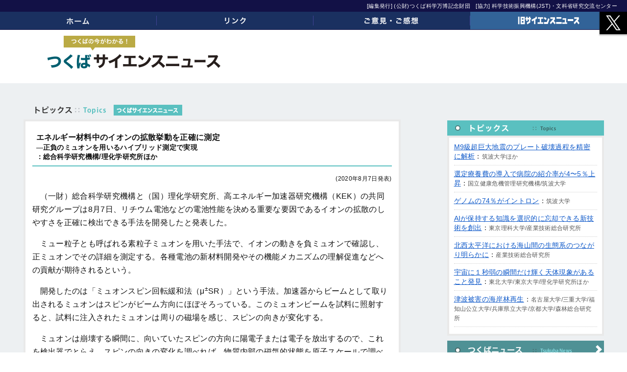

--- FILE ---
content_type: text/html; charset=UTF-8
request_url: https://www.tsukuba-sci.com/?p=8325
body_size: 11160
content:
<!DOCTYPE HTML>
<html>

<head>
    <meta charset="UTF-8">
    <meta name="viewport" content="width=device-width, initial-scale=1.0">
    <meta name="keywords" content="つくば,ニュース,科学,研究,研究学園都市">
                <meta name="description" content="　（一財）総合科学研究機構と（国）理化学研究所、高エネルギー加速器研究機構（KEK）の共同研究グループは8月7日、リチウム電池などの電池性能を決める重要な要因であるイオンの拡散のしやすさを正確に検出できる手法を開発したと発表した。 　ミュー粒子とも">
    
    <title>エネルギー材料中のイオンの拡散挙動を正確に測定 | つくばサイエンスニュース</title>

		<!-- All in One SEO 4.9.2 - aioseo.com -->
	<meta name="robots" content="max-image-preview:large" />
	<meta name="author" content="expocenter"/>
	<link rel="canonical" href="https://www.tsukuba-sci.com/?p=8325" />
	<meta name="generator" content="All in One SEO (AIOSEO) 4.9.2" />
		<meta property="og:locale" content="ja_JP" />
		<meta property="og:site_name" content="つくばサイエンスニュース" />
		<meta property="og:type" content="article" />
		<meta property="og:title" content="エネルギー材料中のイオンの拡散挙動を正確に測定 | つくばサイエンスニュース" />
		<meta property="og:url" content="https://www.tsukuba-sci.com/?p=8325" />
		<meta property="og:image" content="https://www.tsukuba-sci.com/wordpress/wp-content/uploads/2018/09/logo_sq600.jpg" />
		<meta property="og:image:secure_url" content="https://www.tsukuba-sci.com/wordpress/wp-content/uploads/2018/09/logo_sq600.jpg" />
		<meta property="og:image:width" content="600" />
		<meta property="og:image:height" content="320" />
		<meta property="article:published_time" content="2020-08-17T06:11:26+00:00" />
		<meta property="article:modified_time" content="2020-08-17T06:11:26+00:00" />
		<meta name="twitter:card" content="summary" />
		<meta name="twitter:title" content="エネルギー材料中のイオンの拡散挙動を正確に測定 | つくばサイエンスニュース" />
		<meta name="twitter:image" content="https://www.tsukuba-sci.com/wordpress/wp-content/uploads/2018/09/logo_sq600.jpg" />
		<!-- All in One SEO -->

<link rel="alternate" type="application/rss+xml" title="つくばサイエンスニュース &raquo; フィード" href="https://www.tsukuba-sci.com/?feed=rss2" />
<link rel="alternate" type="application/rss+xml" title="つくばサイエンスニュース &raquo; コメントフィード" href="https://www.tsukuba-sci.com/?feed=comments-rss2" />
<link rel="alternate" title="oEmbed (JSON)" type="application/json+oembed" href="https://www.tsukuba-sci.com/index.php?rest_route=%2Foembed%2F1.0%2Fembed&#038;url=https%3A%2F%2Fwww.tsukuba-sci.com%2F%3Fp%3D8325" />
<link rel="alternate" title="oEmbed (XML)" type="text/xml+oembed" href="https://www.tsukuba-sci.com/index.php?rest_route=%2Foembed%2F1.0%2Fembed&#038;url=https%3A%2F%2Fwww.tsukuba-sci.com%2F%3Fp%3D8325&#038;format=xml" />
<style id='wp-img-auto-sizes-contain-inline-css' type='text/css'>
img:is([sizes=auto i],[sizes^="auto," i]){contain-intrinsic-size:3000px 1500px}
/*# sourceURL=wp-img-auto-sizes-contain-inline-css */
</style>
<style id='wp-emoji-styles-inline-css' type='text/css'>

	img.wp-smiley, img.emoji {
		display: inline !important;
		border: none !important;
		box-shadow: none !important;
		height: 1em !important;
		width: 1em !important;
		margin: 0 0.07em !important;
		vertical-align: -0.1em !important;
		background: none !important;
		padding: 0 !important;
	}
/*# sourceURL=wp-emoji-styles-inline-css */
</style>
<style id='wp-block-library-inline-css' type='text/css'>
:root{--wp-block-synced-color:#7a00df;--wp-block-synced-color--rgb:122,0,223;--wp-bound-block-color:var(--wp-block-synced-color);--wp-editor-canvas-background:#ddd;--wp-admin-theme-color:#007cba;--wp-admin-theme-color--rgb:0,124,186;--wp-admin-theme-color-darker-10:#006ba1;--wp-admin-theme-color-darker-10--rgb:0,107,160.5;--wp-admin-theme-color-darker-20:#005a87;--wp-admin-theme-color-darker-20--rgb:0,90,135;--wp-admin-border-width-focus:2px}@media (min-resolution:192dpi){:root{--wp-admin-border-width-focus:1.5px}}.wp-element-button{cursor:pointer}:root .has-very-light-gray-background-color{background-color:#eee}:root .has-very-dark-gray-background-color{background-color:#313131}:root .has-very-light-gray-color{color:#eee}:root .has-very-dark-gray-color{color:#313131}:root .has-vivid-green-cyan-to-vivid-cyan-blue-gradient-background{background:linear-gradient(135deg,#00d084,#0693e3)}:root .has-purple-crush-gradient-background{background:linear-gradient(135deg,#34e2e4,#4721fb 50%,#ab1dfe)}:root .has-hazy-dawn-gradient-background{background:linear-gradient(135deg,#faaca8,#dad0ec)}:root .has-subdued-olive-gradient-background{background:linear-gradient(135deg,#fafae1,#67a671)}:root .has-atomic-cream-gradient-background{background:linear-gradient(135deg,#fdd79a,#004a59)}:root .has-nightshade-gradient-background{background:linear-gradient(135deg,#330968,#31cdcf)}:root .has-midnight-gradient-background{background:linear-gradient(135deg,#020381,#2874fc)}:root{--wp--preset--font-size--normal:16px;--wp--preset--font-size--huge:42px}.has-regular-font-size{font-size:1em}.has-larger-font-size{font-size:2.625em}.has-normal-font-size{font-size:var(--wp--preset--font-size--normal)}.has-huge-font-size{font-size:var(--wp--preset--font-size--huge)}.has-text-align-center{text-align:center}.has-text-align-left{text-align:left}.has-text-align-right{text-align:right}.has-fit-text{white-space:nowrap!important}#end-resizable-editor-section{display:none}.aligncenter{clear:both}.items-justified-left{justify-content:flex-start}.items-justified-center{justify-content:center}.items-justified-right{justify-content:flex-end}.items-justified-space-between{justify-content:space-between}.screen-reader-text{border:0;clip-path:inset(50%);height:1px;margin:-1px;overflow:hidden;padding:0;position:absolute;width:1px;word-wrap:normal!important}.screen-reader-text:focus{background-color:#ddd;clip-path:none;color:#444;display:block;font-size:1em;height:auto;left:5px;line-height:normal;padding:15px 23px 14px;text-decoration:none;top:5px;width:auto;z-index:100000}html :where(.has-border-color){border-style:solid}html :where([style*=border-top-color]){border-top-style:solid}html :where([style*=border-right-color]){border-right-style:solid}html :where([style*=border-bottom-color]){border-bottom-style:solid}html :where([style*=border-left-color]){border-left-style:solid}html :where([style*=border-width]){border-style:solid}html :where([style*=border-top-width]){border-top-style:solid}html :where([style*=border-right-width]){border-right-style:solid}html :where([style*=border-bottom-width]){border-bottom-style:solid}html :where([style*=border-left-width]){border-left-style:solid}html :where(img[class*=wp-image-]){height:auto;max-width:100%}:where(figure){margin:0 0 1em}html :where(.is-position-sticky){--wp-admin--admin-bar--position-offset:var(--wp-admin--admin-bar--height,0px)}@media screen and (max-width:600px){html :where(.is-position-sticky){--wp-admin--admin-bar--position-offset:0px}}

/*# sourceURL=wp-block-library-inline-css */
</style><style id='global-styles-inline-css' type='text/css'>
:root{--wp--preset--aspect-ratio--square: 1;--wp--preset--aspect-ratio--4-3: 4/3;--wp--preset--aspect-ratio--3-4: 3/4;--wp--preset--aspect-ratio--3-2: 3/2;--wp--preset--aspect-ratio--2-3: 2/3;--wp--preset--aspect-ratio--16-9: 16/9;--wp--preset--aspect-ratio--9-16: 9/16;--wp--preset--color--black: #000000;--wp--preset--color--cyan-bluish-gray: #abb8c3;--wp--preset--color--white: #ffffff;--wp--preset--color--pale-pink: #f78da7;--wp--preset--color--vivid-red: #cf2e2e;--wp--preset--color--luminous-vivid-orange: #ff6900;--wp--preset--color--luminous-vivid-amber: #fcb900;--wp--preset--color--light-green-cyan: #7bdcb5;--wp--preset--color--vivid-green-cyan: #00d084;--wp--preset--color--pale-cyan-blue: #8ed1fc;--wp--preset--color--vivid-cyan-blue: #0693e3;--wp--preset--color--vivid-purple: #9b51e0;--wp--preset--gradient--vivid-cyan-blue-to-vivid-purple: linear-gradient(135deg,rgb(6,147,227) 0%,rgb(155,81,224) 100%);--wp--preset--gradient--light-green-cyan-to-vivid-green-cyan: linear-gradient(135deg,rgb(122,220,180) 0%,rgb(0,208,130) 100%);--wp--preset--gradient--luminous-vivid-amber-to-luminous-vivid-orange: linear-gradient(135deg,rgb(252,185,0) 0%,rgb(255,105,0) 100%);--wp--preset--gradient--luminous-vivid-orange-to-vivid-red: linear-gradient(135deg,rgb(255,105,0) 0%,rgb(207,46,46) 100%);--wp--preset--gradient--very-light-gray-to-cyan-bluish-gray: linear-gradient(135deg,rgb(238,238,238) 0%,rgb(169,184,195) 100%);--wp--preset--gradient--cool-to-warm-spectrum: linear-gradient(135deg,rgb(74,234,220) 0%,rgb(151,120,209) 20%,rgb(207,42,186) 40%,rgb(238,44,130) 60%,rgb(251,105,98) 80%,rgb(254,248,76) 100%);--wp--preset--gradient--blush-light-purple: linear-gradient(135deg,rgb(255,206,236) 0%,rgb(152,150,240) 100%);--wp--preset--gradient--blush-bordeaux: linear-gradient(135deg,rgb(254,205,165) 0%,rgb(254,45,45) 50%,rgb(107,0,62) 100%);--wp--preset--gradient--luminous-dusk: linear-gradient(135deg,rgb(255,203,112) 0%,rgb(199,81,192) 50%,rgb(65,88,208) 100%);--wp--preset--gradient--pale-ocean: linear-gradient(135deg,rgb(255,245,203) 0%,rgb(182,227,212) 50%,rgb(51,167,181) 100%);--wp--preset--gradient--electric-grass: linear-gradient(135deg,rgb(202,248,128) 0%,rgb(113,206,126) 100%);--wp--preset--gradient--midnight: linear-gradient(135deg,rgb(2,3,129) 0%,rgb(40,116,252) 100%);--wp--preset--font-size--small: 13px;--wp--preset--font-size--medium: 20px;--wp--preset--font-size--large: 36px;--wp--preset--font-size--x-large: 42px;--wp--preset--spacing--20: 0.44rem;--wp--preset--spacing--30: 0.67rem;--wp--preset--spacing--40: 1rem;--wp--preset--spacing--50: 1.5rem;--wp--preset--spacing--60: 2.25rem;--wp--preset--spacing--70: 3.38rem;--wp--preset--spacing--80: 5.06rem;--wp--preset--shadow--natural: 6px 6px 9px rgba(0, 0, 0, 0.2);--wp--preset--shadow--deep: 12px 12px 50px rgba(0, 0, 0, 0.4);--wp--preset--shadow--sharp: 6px 6px 0px rgba(0, 0, 0, 0.2);--wp--preset--shadow--outlined: 6px 6px 0px -3px rgb(255, 255, 255), 6px 6px rgb(0, 0, 0);--wp--preset--shadow--crisp: 6px 6px 0px rgb(0, 0, 0);}:where(.is-layout-flex){gap: 0.5em;}:where(.is-layout-grid){gap: 0.5em;}body .is-layout-flex{display: flex;}.is-layout-flex{flex-wrap: wrap;align-items: center;}.is-layout-flex > :is(*, div){margin: 0;}body .is-layout-grid{display: grid;}.is-layout-grid > :is(*, div){margin: 0;}:where(.wp-block-columns.is-layout-flex){gap: 2em;}:where(.wp-block-columns.is-layout-grid){gap: 2em;}:where(.wp-block-post-template.is-layout-flex){gap: 1.25em;}:where(.wp-block-post-template.is-layout-grid){gap: 1.25em;}.has-black-color{color: var(--wp--preset--color--black) !important;}.has-cyan-bluish-gray-color{color: var(--wp--preset--color--cyan-bluish-gray) !important;}.has-white-color{color: var(--wp--preset--color--white) !important;}.has-pale-pink-color{color: var(--wp--preset--color--pale-pink) !important;}.has-vivid-red-color{color: var(--wp--preset--color--vivid-red) !important;}.has-luminous-vivid-orange-color{color: var(--wp--preset--color--luminous-vivid-orange) !important;}.has-luminous-vivid-amber-color{color: var(--wp--preset--color--luminous-vivid-amber) !important;}.has-light-green-cyan-color{color: var(--wp--preset--color--light-green-cyan) !important;}.has-vivid-green-cyan-color{color: var(--wp--preset--color--vivid-green-cyan) !important;}.has-pale-cyan-blue-color{color: var(--wp--preset--color--pale-cyan-blue) !important;}.has-vivid-cyan-blue-color{color: var(--wp--preset--color--vivid-cyan-blue) !important;}.has-vivid-purple-color{color: var(--wp--preset--color--vivid-purple) !important;}.has-black-background-color{background-color: var(--wp--preset--color--black) !important;}.has-cyan-bluish-gray-background-color{background-color: var(--wp--preset--color--cyan-bluish-gray) !important;}.has-white-background-color{background-color: var(--wp--preset--color--white) !important;}.has-pale-pink-background-color{background-color: var(--wp--preset--color--pale-pink) !important;}.has-vivid-red-background-color{background-color: var(--wp--preset--color--vivid-red) !important;}.has-luminous-vivid-orange-background-color{background-color: var(--wp--preset--color--luminous-vivid-orange) !important;}.has-luminous-vivid-amber-background-color{background-color: var(--wp--preset--color--luminous-vivid-amber) !important;}.has-light-green-cyan-background-color{background-color: var(--wp--preset--color--light-green-cyan) !important;}.has-vivid-green-cyan-background-color{background-color: var(--wp--preset--color--vivid-green-cyan) !important;}.has-pale-cyan-blue-background-color{background-color: var(--wp--preset--color--pale-cyan-blue) !important;}.has-vivid-cyan-blue-background-color{background-color: var(--wp--preset--color--vivid-cyan-blue) !important;}.has-vivid-purple-background-color{background-color: var(--wp--preset--color--vivid-purple) !important;}.has-black-border-color{border-color: var(--wp--preset--color--black) !important;}.has-cyan-bluish-gray-border-color{border-color: var(--wp--preset--color--cyan-bluish-gray) !important;}.has-white-border-color{border-color: var(--wp--preset--color--white) !important;}.has-pale-pink-border-color{border-color: var(--wp--preset--color--pale-pink) !important;}.has-vivid-red-border-color{border-color: var(--wp--preset--color--vivid-red) !important;}.has-luminous-vivid-orange-border-color{border-color: var(--wp--preset--color--luminous-vivid-orange) !important;}.has-luminous-vivid-amber-border-color{border-color: var(--wp--preset--color--luminous-vivid-amber) !important;}.has-light-green-cyan-border-color{border-color: var(--wp--preset--color--light-green-cyan) !important;}.has-vivid-green-cyan-border-color{border-color: var(--wp--preset--color--vivid-green-cyan) !important;}.has-pale-cyan-blue-border-color{border-color: var(--wp--preset--color--pale-cyan-blue) !important;}.has-vivid-cyan-blue-border-color{border-color: var(--wp--preset--color--vivid-cyan-blue) !important;}.has-vivid-purple-border-color{border-color: var(--wp--preset--color--vivid-purple) !important;}.has-vivid-cyan-blue-to-vivid-purple-gradient-background{background: var(--wp--preset--gradient--vivid-cyan-blue-to-vivid-purple) !important;}.has-light-green-cyan-to-vivid-green-cyan-gradient-background{background: var(--wp--preset--gradient--light-green-cyan-to-vivid-green-cyan) !important;}.has-luminous-vivid-amber-to-luminous-vivid-orange-gradient-background{background: var(--wp--preset--gradient--luminous-vivid-amber-to-luminous-vivid-orange) !important;}.has-luminous-vivid-orange-to-vivid-red-gradient-background{background: var(--wp--preset--gradient--luminous-vivid-orange-to-vivid-red) !important;}.has-very-light-gray-to-cyan-bluish-gray-gradient-background{background: var(--wp--preset--gradient--very-light-gray-to-cyan-bluish-gray) !important;}.has-cool-to-warm-spectrum-gradient-background{background: var(--wp--preset--gradient--cool-to-warm-spectrum) !important;}.has-blush-light-purple-gradient-background{background: var(--wp--preset--gradient--blush-light-purple) !important;}.has-blush-bordeaux-gradient-background{background: var(--wp--preset--gradient--blush-bordeaux) !important;}.has-luminous-dusk-gradient-background{background: var(--wp--preset--gradient--luminous-dusk) !important;}.has-pale-ocean-gradient-background{background: var(--wp--preset--gradient--pale-ocean) !important;}.has-electric-grass-gradient-background{background: var(--wp--preset--gradient--electric-grass) !important;}.has-midnight-gradient-background{background: var(--wp--preset--gradient--midnight) !important;}.has-small-font-size{font-size: var(--wp--preset--font-size--small) !important;}.has-medium-font-size{font-size: var(--wp--preset--font-size--medium) !important;}.has-large-font-size{font-size: var(--wp--preset--font-size--large) !important;}.has-x-large-font-size{font-size: var(--wp--preset--font-size--x-large) !important;}
/*# sourceURL=global-styles-inline-css */
</style>

<style id='classic-theme-styles-inline-css' type='text/css'>
/*! This file is auto-generated */
.wp-block-button__link{color:#fff;background-color:#32373c;border-radius:9999px;box-shadow:none;text-decoration:none;padding:calc(.667em + 2px) calc(1.333em + 2px);font-size:1.125em}.wp-block-file__button{background:#32373c;color:#fff;text-decoration:none}
/*# sourceURL=/wp-includes/css/classic-themes.min.css */
</style>
<link rel='stylesheet' id='contact-form-7-css' href='https://www.tsukuba-sci.com/wordpress/wp-content/plugins/contact-form-7/includes/css/styles.css?ver=6.1.4' type='text/css' media='all' />
<link rel='stylesheet' id='wp-pagenavi-css' href='https://www.tsukuba-sci.com/wordpress/wp-content/plugins/wp-pagenavi/pagenavi-css.css?ver=2.70' type='text/css' media='all' />
<script type="text/javascript" src="https://www.tsukuba-sci.com/wordpress/wp-includes/js/jquery/jquery.min.js?ver=3.7.1" id="jquery-core-js"></script>
<script type="text/javascript" src="https://www.tsukuba-sci.com/wordpress/wp-includes/js/jquery/jquery-migrate.min.js?ver=3.4.1" id="jquery-migrate-js"></script>
<script type="text/javascript" src="https://www.tsukuba-sci.com/wordpress/wp-content/themes/scinews2018/js/scrolltopcontrol.js" id="mycustom-script-js"></script>
<link rel="https://api.w.org/" href="https://www.tsukuba-sci.com/index.php?rest_route=/" /><link rel="alternate" title="JSON" type="application/json" href="https://www.tsukuba-sci.com/index.php?rest_route=/wp/v2/posts/8325" /><link rel='shortlink' href='https://www.tsukuba-sci.com/?p=8325' />
<script type="text/javascript">
	window._se_plugin_version = '8.1.9';
</script>
<!-- chg 2022.04.05 -->
<!-- Global site tag (gtag.js) - Google Analytics -->
<script async src="https://www.googletagmanager.com/gtag/js?id=G-2ML1S73H43"></script>
<script>
  window.dataLayer = window.dataLayer || [];
  function gtag(){dataLayer.push(arguments);}
  gtag('js', new Date());

  gtag('config', 'G-2ML1S73H43');
  gtag('config', 'UA-39066610-1');
</script><link rel="icon" href="https://www.tsukuba-sci.com/wordpress/wp-content/uploads/2018/08/cropped-tsn_favicon2-1-32x32.png" sizes="32x32" />
<link rel="icon" href="https://www.tsukuba-sci.com/wordpress/wp-content/uploads/2018/08/cropped-tsn_favicon2-1-192x192.png" sizes="192x192" />
<link rel="apple-touch-icon" href="https://www.tsukuba-sci.com/wordpress/wp-content/uploads/2018/08/cropped-tsn_favicon2-1-180x180.png" />
<meta name="msapplication-TileImage" content="https://www.tsukuba-sci.com/wordpress/wp-content/uploads/2018/08/cropped-tsn_favicon2-1-270x270.png" />
		<style type="text/css" id="wp-custom-css">
			#main-contents .main-contents-inner div.p-notbtmargin p {
	margin-bottom: 0;
}


#main-contents .font_p_go {
    font-family: "MS Pゴシック", "MS PGothic", "Lucida Grande", "メイリオ", Meiryo, sans-serif, "Hiragino Kaku Gothic ProN"
}
#main-contents .font_times_nr {
    font-family: "Times New Roman","MS Pゴシック", "MS PGothic", "Lucida Grande", "メイリオ", Meiryo, sans-serif, "Hiragino Kaku Gothic ProN"
}

.metaslider .slides [aria-hidden="true"] a {
display: block !important;
}		</style>
		
    <link href="https://www.tsukuba-sci.com/wordpress/wp-content/themes/scinews2018/css/reset5.css" rel="stylesheet" type="text/css" media="all">
    <link href="https://www.tsukuba-sci.com/wordpress/wp-content/themes/scinews2018/css/normalize.css" rel="stylesheet" type="text/css" media="all">
    <link href="https://www.tsukuba-sci.com/wordpress/wp-content/themes/scinews2018/css/common_wp_pc.css" rel="stylesheet" type="text/css" media="all">
    <link href="https://www.tsukuba-sci.com/wordpress/wp-content/themes/scinews2018/css/import_design.css?v=20200831" rel="stylesheet" type="text/css" media="all">
    <link href="https://www.tsukuba-sci.com/wordpress/wp-content/themes/scinews2018/css/print.css" rel="stylesheet" type="text/css" media="print">
    <script type="text/javascript" src="https://www.tsukuba-sci.com/wordpress/wp-content/themes/scinews2018/js/jquery.smooth-scroll.min.js"></script>
    <script type="text/javascript" src="https://www.tsukuba-sci.com/wordpress/wp-content/themes/scinews2018/js/custom2.js?v=2102"></script>
    <script type="text/javascript" src="https://www.tsukuba-sci.com/wordpress/wp-content/themes/scinews2018/js/top_page_custom.js?v=1807"></script>
    <script type="text/javascript" src="https://www.tsukuba-sci.com/wordpress/wp-content/themes/scinews2018/js/jquery.matchHeight-min.js"></script>

    <script type="text/javascript" src="https://www.tsukuba-sci.com/wordpress/wp-content/themes/scinews2018/js/custom_drawer.js"></script>


    <script>
        // 画像右クリック禁止
        jQuery(document).ready(function() {
            jQuery("img").on("contextmenu", function() {
                return false;
            });
        })
    </script>

    <style>
        #main-contents .yapp_list_container {
            /* border: 4px solid #f1f1f1; */
            padding: 1em;
        }

        #main-contents .yapp_list_container h3 {
            font-size: 16px;
            color: #555;
            padding: 12px 12px 10px;
            background-color: #e9e9e9;
        }

        #main-contents .yapp_list_container ul {
            margin: 0;
            padding: 0;
            list-style-type: none;
        }

        #main-contents .yapp_list_container ul li {
            margin: 0 0 5px;
            padding: 10px 1em;
            border-bottom: 1px dotted #ccc;
        }

        #main-contents .yapp_list_container ul li a {
            font-weight: normal;
        }

        #main-contents .yapp_list_container .setsumeiimg {
            margin-left: 15px;
        }
    </style>


    <style>
        /* add 2023.06 */
        #tsukuba_banner_area {
            position: relative;
            z-index: 150;
            padding: 10px 0 50px;
            background-color: #fff;
        }

        #tsukuba_banner_area .banner_area_inner {
            position: relative;
            z-index: 300;
        }

        #tsukuba_banner_area h2 {
            line-height: 1.2;
            padding: 2px 0 5px 14px;
            margin: 0 0 5px 0;
            border-bottom: 2px solid #4f9195;
            position: relative;
        }

        #tsukuba_banner_area h2 span {
            margin-left: 10px;
        }

        #tsukuba_banner_area .steam_banner_img img {
            max-width: 100%;
            height: auto;
        }

        #top-columns-box .top-columns-row .top_kenkyusha_column h3 {
            position: relative;
        }

        #top-columns-box .top-columns-row .top_kenkyusha_column h3 .ico_newcorner {
            position: absolute;
            top: -20px;
            left: 0;
        }

        #top-columns-box .top-columns-row .top-column {
            min-height: 340px;
        }

        #top-tsukunews-box #sciportal-iframe iframe {
            height: 150px;
        }
    </style>
<link rel='stylesheet' id='yarppRelatedCss-css' href='https://www.tsukuba-sci.com/wordpress/wp-content/plugins/yet-another-related-posts-plugin/style/related.css?ver=5.30.11' type='text/css' media='all' />
</head>



<body class="wp-singular post-template-default single single-post postid-8325 single-format-standard wp-theme-scinews2018 sidebar-on drawer drawer--right metaslider-plugin">

    <button type="button" class="drawer-toggle drawer-hamburger">
        <span class="sr-only">toggle navigation</span>
        <span class="drawer-hamburger-icon"></span>
    </button>
    <nav class="js-menu sliding-menu-content" role="navigation">
        <ul class="drawer-menu">
            <li><a href="/#top-sec1">トピックス</a></li>
            <li><a href="/#top-sec2">つくばニュース</a></li>
            <li><a href="/#top-highlight-box">国内ハイライト</a></li>
            <li><a href="/#top-columns-box">コラム</a></li>
        </ul>
    </nav>
    <div class="js-menu-screen menu-screen"></div>

    <header>
        <div id="header-bar">
            <div id="header-henshutxt">
                <p>[編集発行] (公財)つくば科学万博記念財団<span class="smp_br">　[協力] 科学技術振興機構(JST)・文科省研究交流センター</span></p>
            </div><!-- /#header-henshutxt -->
            <nav id="navi-container">
                <ul id="gnavi">
                    <li id="menu-item-59" class="gnavi001 menu-item menu-item-type-custom menu-item-object-custom menu-item-59"><a href="/">ホーム</a></li>
<li id="menu-item-68" class="gnavi003 menu-item menu-item-type-post_type menu-item-object-page menu-item-68"><a href="https://www.tsukuba-sci.com/?page_id=63">リンク</a></li>
<li id="menu-item-67" class="gnavi004 menu-item menu-item-type-post_type menu-item-object-page menu-item-67"><a href="https://www.tsukuba-sci.com/?page_id=65">ご意見・ご感想</a></li>
<li id="menu-item-4919" class="gnavi002 menu-item menu-item-type-custom menu-item-object-custom menu-item-4919"><a target="_blank" href="https://www.tsukuba-sci.com/cms/?page_id=17144">旧サイエンスニュース</a></li>
                </ul><!-- /#gnavi -->
                <span id="twitterbtn"><a href="https://twitter.com/Tsukuba_scinews" target="_blank" style="background: url('https://www.tsukuba-sci.com/wordpress/wp-content/themes/scinews2018/images/logo_x.svg') no-repeat 0 0;"></a></span>
            </nav>
        </div>
        <!-- /#header-bar -->
        <div id="header-container">
            <div class="row-header">
                <div class="col01">
                    <h1><a href="https://www.tsukuba-sci.com/"><img src="https://www.tsukuba-sci.com/wordpress/wp-content/themes/scinews2018/images/sitelogo.png" alt="つくばサイエンスニュース"></a></h1>
                                    </div>
                            </div><!-- /.row-header -->
        </div><!-- /header-container -->
    </header>

    
    <article>
        <div id="contents-container">
<div id="wrapper-page">
    <div id="main-contents">

        <section><h2 class="md-title"><img src="https://www.tsukuba-sci.com/wordpress/wp-content/themes/scinews2018/images/md_topics.png" alt="トピックス"><span class="setsumeiimg"><img src="https://www.tsukuba-sci.com/wordpress/wp-content/themes/scinews2018/images/ico_tkbscinews.png" alt="つくばサイエンスニュース"></span></h2><div class="main-contents-inner"><h2 class="entry-title">エネルギー材料中のイオンの拡散挙動を正確に測定<span class="subtitle">―正負のミュオンを用いるハイブリッド測定で実現</span><span class="kenkyu-daigaku-mei">：総合科学研究機構/理化学研究所ほか</span></h2><p class="koshinbi-kiji">(2020年8月7日発表)</p><p>　（一財）総合科学研究機構と（国）理化学研究所、高エネルギー加速器研究機構（KEK）の共同研究グループは8月7日、リチウム電池などの電池性能を決める重要な要因であるイオンの拡散のしやすさを正確に検出できる手法を開発したと発表した。</p>
<p>　ミュー粒子とも呼ばれる素粒子ミュオンを用いた手法で、イオンの動きを負ミュオンで確認し、正ミュオンでその詳細を測定する。各種電池の新材料開発やその機能メカニズムの理解促進などへの貢献が期待されるという。</p>
<p>　開発したのは「ミュオンスピン回転緩和法（μ<sup>±</sup>SR）」という手法。加速器からビームとして取り出されるミュオンはスピンがビーム方向にほぼそろっている。このミュオンビームを試料に照射すると、試料に注入されたミュオンは周りの磁場を感じ、スピンの向きが変化する。</p>
<p>　ミュオンは崩壊する瞬間に、向いていたスピンの方向に陽電子または電子を放出するので、これを検出器でとらえ、スピンの向きの変化を調べれば、物質内部の磁気的状態を原子スケールで調べられる。これがミュオンスピン回転緩和法。</p>
<p>　従来は正電荷を持つ正ミュオンを利用した正ミュオンスピン回転緩和法で拡散挙動を調べていたが、高温になると固体内で正ミュオンが移動してしまい、正確に調べられなかった。</p>
<p>　研究グループは今回、負電荷を持つ負ミュオンが物質中では正電荷を持つ原子核に捕獲されて動かなくなることに着目、負ミュオンスピン回転緩和法でまずリチウムイオンの拡散挙動を確認し、正ミュオンスピン回転緩和法で挙動を詳細に測定する新手法を考案した。負ミュオンスピン回転緩和法と正ミュオンスピン回転緩和法を組み合わせ、ハイブリッドで測定する仕組み。</p>
<p>　多くのエネルギー関連材料中では、リチウムをはじめとする各種イオンの運動が重要な役割を担っている。ハイブリッド測定はこれを正確に検出する手法であることが実験で確かめられたという。</p>
<p>　リチウム電池をはじめナトリウム電池、カリウム電池、燃料電池、水素貯蔵、太陽電池などに用いられる新材料の開発やその機能発現機構の研究に新手法は大きく貢献することが期待されるとしている。</p>
<p class="detailpagelink"><a href="https://www.kek.jp/ja/newsroom/attic/PR20200807.pdf" target="_blank">詳しくはこちら</a></p><div class='yarpp yarpp-related yarpp-related-website yarpp-template-list'>
<!-- YARPP List -->
<div class="yapp_list_container"><h3><img src="https://www.tsukuba-sci.com/wordpress/wp-content/uploads/2022/04/md_pickup_2022.png" alt="ピックアップ"><span class="setsumeiimg"><img src="https://www.tsukuba-sci.com/wordpress/wp-content/themes/scinews2018/images/ico_tkbscinews.png" alt="つくばサイエンスニュース"></span></h3><ul>
<li><a href="https://www.tsukuba-sci.com/?p=8468" rel="bookmark" title="二酸化バナジウムのナノレベル構造に新しい電子相を発見">二酸化バナジウムのナノレベル構造に新しい電子相を発見</a></li>
<li><a href="https://www.tsukuba-sci.com/?p=6282" rel="bookmark" title="アブラムシが放出体液で巣を修復する仕組みを解明">アブラムシが放出体液で巣を修復する仕組みを解明</a></li>
<li><a href="https://www.tsukuba-sci.com/?p=1139" rel="bookmark" title="黒鉛を超伝導にする不純物原子の配列を解明">黒鉛を超伝導にする不純物原子の配列を解明</a></li>
<li><a href="https://www.tsukuba-sci.com/?p=6975" rel="bookmark" title="液晶分子、100億分の1秒の高速で集団的に運動">液晶分子、100億分の1秒の高速で集団的に運動</a></li>
</ul></div>
</div>
</div><!-- .main-contents-inner --></section>
	<nav class="navigation post-navigation" aria-label="投稿">
		<h2 class="screen-reader-text">投稿ナビゲーション</h2>
		<div class="nav-links"><div class="nav-previous"><a href="https://www.tsukuba-sci.com/?p=8323" rel="prev"><span class="meta-nav" aria-hidden="true">前の記事へ</span> </a></div><div class="nav-next"><a href="https://www.tsukuba-sci.com/?p=8342" rel="next"><span class="meta-nav" aria-hidden="true">次の記事へ</span> </a></div></div>
	</nav>
    </div><!-- /main-contents -->

    
<div id="sidebar">
	<div class="sidemd01"><a href="/#top-sec1"></a></div>
		
	<div id="top-topics-box">
		<!-- <h2><img src="http://www.tsukuba-sci.com/wordpress/wp-content/themes/scinews2016/images/md_topics.png" alt="トピックス"><span class="setsumeiimg"><img src="http://www.tsukuba-sci.com/wordpress/wp-content/themes/scinews2016/images/ico_tkbscinews.png" alt="つくばサイエンスニュース"></span><span class="setsumeitxt">つくば発信の最新ニュース<i class="datesetsumei">（日付は掲載日）</i></span></h2> -->

		<dl><dd><a href="https://www.tsukuba-sci.com/?p=18270">M9級超巨大地震のプレート破壊過程を精密に解析</a>：<span class="kikanmei">筑波大学ほか</span></dd></dl><dl><dd><a href="https://www.tsukuba-sci.com/?p=18268">選定療養費の導入で病院の紹介率が4〜5％上昇</a>：<span class="kikanmei">国立健康危機管理研究機構/筑波大学</span></dd></dl><dl><dd><a href="https://www.tsukuba-sci.com/?p=18252">ゲノムの74％がイントロン</a>：<span class="kikanmei">筑波大学</span></dd></dl><dl><dd><a href="https://www.tsukuba-sci.com/?p=18248">AIが保持する知識を選択的に忘却できる新技術を創出</a>：<span class="kikanmei">東京理科大学/産業技術総合研究所</span></dd></dl><dl><dd><a href="https://www.tsukuba-sci.com/?p=18246">北西太平洋における海山間の生態系のつながり明らかに</a>：<span class="kikanmei">産業技術総合研究所</span></dd></dl><dl><dd><a href="https://www.tsukuba-sci.com/?p=18242">宇宙に１秒弱の瞬間だけ輝く天体現象があること発見</a>：<span class="kikanmei">東北大学/東京大学/理化学研究所ほか</span></dd></dl><dl><dd><a href="https://www.tsukuba-sci.com/?p=18238">津波被害の海岸林再生</a>：<span class="kikanmei">名古屋大学/三重大学/福知山公立大学/兵庫県立大学/京都大学/森林総合研究所</span></dd></dl>	</div><!-- /#top-topics-box -->	

	<div class="sidemd02"><a href="/#top-sec2"></a></div>
	<div class="sidemd03"><a href="/#top-highlight-box"></a></div>
	<div class="sidemd04"><a href="/#top-columns-box"></a></div>


</div><!-- sidebar -->



</div><!-- wrapper-page -->

	</div><!-- /contents-container -->
</article>

<footer>
<div id="footer-container">
	<div id="ft-expolog">
		<a href="http://www.tsukuba-banpaku.jp/" target="_blank"><img src="https://www.tsukuba-sci.com/wordpress/wp-content/themes/scinews2018/images/ft_logomark02.png" alt=""></a>
	</div><!-- /#ft-expolog -->
	<h5>公益財団法人  つくば科学万博記念財団</h5>
	<p>〒305-0031 茨城県つくば市吾妻2丁目9番地<span class="smp_br">  TEL 029-858-1100</span></p>
	<p class="ft-navi"><a href="https://www.tsukuba-sci.com/?page_id=143">サイトポリシー</a>｜<a href="https://www.tsukuba-sci.com/?feed=rss2">RSS登録</a>｜</p>
	<p id="ft-copyright">Copyright (C) 2016 Tsukuba Expo’85 Memorial Foundation All Rights Reserved.</p>
</div><!-- /footer-container -->
</footer>

<script type="module"  src="https://www.tsukuba-sci.com/wordpress/wp-content/plugins/all-in-one-seo-pack/dist/Lite/assets/table-of-contents.95d0dfce.js?ver=4.9.2" id="aioseo/js/src/vue/standalone/blocks/table-of-contents/frontend.js-js"></script>
<script type="text/javascript" src="https://www.tsukuba-sci.com/wordpress/wp-includes/js/dist/hooks.min.js?ver=dd5603f07f9220ed27f1" id="wp-hooks-js"></script>
<script type="text/javascript" src="https://www.tsukuba-sci.com/wordpress/wp-includes/js/dist/i18n.min.js?ver=c26c3dc7bed366793375" id="wp-i18n-js"></script>
<script type="text/javascript" id="wp-i18n-js-after">
/* <![CDATA[ */
wp.i18n.setLocaleData( { 'text direction\u0004ltr': [ 'ltr' ] } );
//# sourceURL=wp-i18n-js-after
/* ]]> */
</script>
<script type="text/javascript" src="https://www.tsukuba-sci.com/wordpress/wp-content/plugins/contact-form-7/includes/swv/js/index.js?ver=6.1.4" id="swv-js"></script>
<script type="text/javascript" id="contact-form-7-js-translations">
/* <![CDATA[ */
( function( domain, translations ) {
	var localeData = translations.locale_data[ domain ] || translations.locale_data.messages;
	localeData[""].domain = domain;
	wp.i18n.setLocaleData( localeData, domain );
} )( "contact-form-7", {"translation-revision-date":"2025-11-30 08:12:23+0000","generator":"GlotPress\/4.0.3","domain":"messages","locale_data":{"messages":{"":{"domain":"messages","plural-forms":"nplurals=1; plural=0;","lang":"ja_JP"},"This contact form is placed in the wrong place.":["\u3053\u306e\u30b3\u30f3\u30bf\u30af\u30c8\u30d5\u30a9\u30fc\u30e0\u306f\u9593\u9055\u3063\u305f\u4f4d\u7f6e\u306b\u7f6e\u304b\u308c\u3066\u3044\u307e\u3059\u3002"],"Error:":["\u30a8\u30e9\u30fc:"]}},"comment":{"reference":"includes\/js\/index.js"}} );
//# sourceURL=contact-form-7-js-translations
/* ]]> */
</script>
<script type="text/javascript" id="contact-form-7-js-before">
/* <![CDATA[ */
var wpcf7 = {
    "api": {
        "root": "https:\/\/www.tsukuba-sci.com\/index.php?rest_route=\/",
        "namespace": "contact-form-7\/v1"
    }
};
//# sourceURL=contact-form-7-js-before
/* ]]> */
</script>
<script type="text/javascript" src="https://www.tsukuba-sci.com/wordpress/wp-content/plugins/contact-form-7/includes/js/index.js?ver=6.1.4" id="contact-form-7-js"></script>
<script id="wp-emoji-settings" type="application/json">
{"baseUrl":"https://s.w.org/images/core/emoji/17.0.2/72x72/","ext":".png","svgUrl":"https://s.w.org/images/core/emoji/17.0.2/svg/","svgExt":".svg","source":{"concatemoji":"https://www.tsukuba-sci.com/wordpress/wp-includes/js/wp-emoji-release.min.js"}}
</script>
<script type="module">
/* <![CDATA[ */
/*! This file is auto-generated */
const a=JSON.parse(document.getElementById("wp-emoji-settings").textContent),o=(window._wpemojiSettings=a,"wpEmojiSettingsSupports"),s=["flag","emoji"];function i(e){try{var t={supportTests:e,timestamp:(new Date).valueOf()};sessionStorage.setItem(o,JSON.stringify(t))}catch(e){}}function c(e,t,n){e.clearRect(0,0,e.canvas.width,e.canvas.height),e.fillText(t,0,0);t=new Uint32Array(e.getImageData(0,0,e.canvas.width,e.canvas.height).data);e.clearRect(0,0,e.canvas.width,e.canvas.height),e.fillText(n,0,0);const a=new Uint32Array(e.getImageData(0,0,e.canvas.width,e.canvas.height).data);return t.every((e,t)=>e===a[t])}function p(e,t){e.clearRect(0,0,e.canvas.width,e.canvas.height),e.fillText(t,0,0);var n=e.getImageData(16,16,1,1);for(let e=0;e<n.data.length;e++)if(0!==n.data[e])return!1;return!0}function u(e,t,n,a){switch(t){case"flag":return n(e,"\ud83c\udff3\ufe0f\u200d\u26a7\ufe0f","\ud83c\udff3\ufe0f\u200b\u26a7\ufe0f")?!1:!n(e,"\ud83c\udde8\ud83c\uddf6","\ud83c\udde8\u200b\ud83c\uddf6")&&!n(e,"\ud83c\udff4\udb40\udc67\udb40\udc62\udb40\udc65\udb40\udc6e\udb40\udc67\udb40\udc7f","\ud83c\udff4\u200b\udb40\udc67\u200b\udb40\udc62\u200b\udb40\udc65\u200b\udb40\udc6e\u200b\udb40\udc67\u200b\udb40\udc7f");case"emoji":return!a(e,"\ud83e\u1fac8")}return!1}function f(e,t,n,a){let r;const o=(r="undefined"!=typeof WorkerGlobalScope&&self instanceof WorkerGlobalScope?new OffscreenCanvas(300,150):document.createElement("canvas")).getContext("2d",{willReadFrequently:!0}),s=(o.textBaseline="top",o.font="600 32px Arial",{});return e.forEach(e=>{s[e]=t(o,e,n,a)}),s}function r(e){var t=document.createElement("script");t.src=e,t.defer=!0,document.head.appendChild(t)}a.supports={everything:!0,everythingExceptFlag:!0},new Promise(t=>{let n=function(){try{var e=JSON.parse(sessionStorage.getItem(o));if("object"==typeof e&&"number"==typeof e.timestamp&&(new Date).valueOf()<e.timestamp+604800&&"object"==typeof e.supportTests)return e.supportTests}catch(e){}return null}();if(!n){if("undefined"!=typeof Worker&&"undefined"!=typeof OffscreenCanvas&&"undefined"!=typeof URL&&URL.createObjectURL&&"undefined"!=typeof Blob)try{var e="postMessage("+f.toString()+"("+[JSON.stringify(s),u.toString(),c.toString(),p.toString()].join(",")+"));",a=new Blob([e],{type:"text/javascript"});const r=new Worker(URL.createObjectURL(a),{name:"wpTestEmojiSupports"});return void(r.onmessage=e=>{i(n=e.data),r.terminate(),t(n)})}catch(e){}i(n=f(s,u,c,p))}t(n)}).then(e=>{for(const n in e)a.supports[n]=e[n],a.supports.everything=a.supports.everything&&a.supports[n],"flag"!==n&&(a.supports.everythingExceptFlag=a.supports.everythingExceptFlag&&a.supports[n]);var t;a.supports.everythingExceptFlag=a.supports.everythingExceptFlag&&!a.supports.flag,a.supports.everything||((t=a.source||{}).concatemoji?r(t.concatemoji):t.wpemoji&&t.twemoji&&(r(t.twemoji),r(t.wpemoji)))});
//# sourceURL=https://www.tsukuba-sci.com/wordpress/wp-includes/js/wp-emoji-loader.min.js
/* ]]> */
</script>

</body>
</html>



--- FILE ---
content_type: text/css
request_url: https://www.tsukuba-sci.com/wordpress/wp-content/themes/scinews2018/css/import_design.css?v=20200831
body_size: -249
content:
@charset "UTF-8";

@import url("design.css?ver=20201130") print, screen and (min-width: 769px);
@import url("design_smp.css?ver=20201130") screen and (max-width: 768px);

--- FILE ---
content_type: text/css
request_url: https://www.tsukuba-sci.com/wordpress/wp-content/themes/scinews2018/css/design.css?ver=20201130
body_size: 5821
content:
@charset "UTF-8";
html {
  -webkit-box-sizing: border-box;
  box-sizing: border-box; }

*,
*::after,
*::before {
  -webkit-box-sizing: inherit;
  box-sizing: inherit; }

img {
  margin: 0;
  padding: 0;
  border: 0;
  outline: 0;
  vertical-align: middle; }

a[href^="tel:"] {
  cursor: default;
  pointer-events: none;
  text-decoration: none;
  color: #111; }

body {
  font-family: "Lucida Grande", "メイリオ", Meiryo, sans-serif, "Hiragino Kaku Gothic ProN";
  line-height: 1.7;
  letter-spacing: 0.02em;
  color: #111;
  margin-top: 58px; }

/* サイト全体のテキストリンク設定 */
a {
  color: #0d58c9;
  text-decoration: none; }

a:link {
  text-decoration: underline; }

a:visited {
  color: #7a68ee; }

a:hover {
  text-decoration: none; }

/* トップページ */
#top-sec1 {
  margin: 0 0 18px; }
  #top-sec1 #top-searchbox {
    line-height: 1.3;
    border-radius: 4px;
    margin-bottom: 8px;
    padding: 0.5em 1em;
    background-color: #edf0f2;
    display: -webkit-box;
    display: -ms-flexbox;
    display: flex;
    -webkit-box-pack: start;
    -ms-flex-pack: start;
    justify-content: flex-start; }
    #top-sec1 #top-searchbox > form {
      display: block;
      display: -webkit-box;
      display: -ms-flexbox;
      display: flex;
      -webkit-box-pack: start;
      -ms-flex-pack: start;
      justify-content: flex-start;
      -webkit-box-flex: 1;
      -ms-flex: 1 0 auto;
      flex: 1 0 auto;
      width: 100%; }
    #top-sec1 #top-searchbox input,
    #top-sec1 #top-searchbox button,
    #top-sec1 #top-searchbox textarea,
    #top-sec1 #top-searchbox select {
      -webkit-appearance: none;
      -moz-appearance: none;
      appearance: none; }
    #top-sec1 #top-searchbox .top-search-md {
      -webkit-box-flex: 0;
      -ms-flex: 0 1 auto;
      flex: 0 1 auto;
      color: #fff;
      border-top-left-radius: 2px;
      border-bottom-left-radius: 2px;
      text-align: center;
      line-height: 30px;
      padding: 0 1em;
      height: 30px;
      background-color: #444;
      vertical-align: middle; }
    #top-sec1 #top-searchbox .top-search-input {
      -webkit-box-flex: 0;
      -ms-flex: 0 1 50%;
      flex: 0 1 50%;
      width: 50%;
      vertical-align: middle; }
    #top-sec1 #top-searchbox .top-search-submit {
      -webkit-box-flex: 0;
      -ms-flex: 0 1 80px;
      flex: 0 1 80px;
      width: 80px;
      vertical-align: middle; }
    #top-sec1 #top-searchbox input[type="text"] {
      font-size: 14px;
      width: 100%;
      height: 30px;
      border: 1px solid #666; }
    #top-sec1 #top-searchbox input[type="submit"] {
      width: 80px;
      height: 30px;
      font-size: 14px;
      border: 1px solid #666; }

#top-sec2 {
  display: block;
  padding: 18px 0;
  margin: 0 0 0;
  position: relative; }
  #top-sec2:before {
    content: "";
    position: absolute;
    left: 0;
    top: 0;
    width: calc(100vw - 20px);
    height: 100%;
    background-color: #edf0f2; }
    @media screen and (min-width: 1301px) {
      #top-sec2:before {
        left: calc((1280px - 100vw) / 2);
        width: 100vw; } }

#top-sec3 {
  width: 100%;
  padding: 18px 0 18px;
  margin: 0;
  position: relative;
  background-color: #326398; }
  #top-sec3:before {
    content: "";
    z-index: 0;
    position: absolute;
    left: 0;
    top: 0;
    width: calc(100vw - 20px);
    height: 100%;
    background-color: #326398; }
    @media screen and (min-width: 1301px) {
      #top-sec3:before {
        left: calc((1280px - 100vw) / 2);
        width: 100vw; } }
  #top-sec3 .event-oshirase-container {
    max-width: 100%;
    min-width: 0;
    display: -webkit-box;
    display: -ms-flexbox;
    display: flex;
    position: relative;
    z-index: 50; }
    #top-sec3 .event-oshirase-container .innerbox {
      font-size: 12px; }
    #top-sec3 .event-oshirase-container .kikanmei {
      font-size: 11px;
      color: #555; }
    #top-sec3 .event-oshirase-container .ranking {
      -webkit-box-flex: 1;
      -ms-flex: 1 0 0px;
      flex: 1 0 0;
      min-width: 0;
      word-break: break-all;
      border: 1px solid #e9e9e9;
      background-color: #fff; }
      #top-sec3 .event-oshirase-container .ranking.no-ranking1 {
        display: none; }
      #top-sec3 .event-oshirase-container .ranking.no-ranking2 {
        display: none; }
      #top-sec3 .event-oshirase-container .ranking a {
        word-break: break-all; }
      #top-sec3 .event-oshirase-container .ranking h3 {
        color: #fff;
        padding: 2px 10px;
        background-color: #33cedf; }
      #top-sec3 .event-oshirase-container .ranking dl {
        margin: 0;
        padding: 8px 10px;
        border-bottom: 1px solid #e9e9e9;
        line-height: 1.5; }
        #top-sec3 .event-oshirase-container .ranking dl dt {
          margin: 0;
          padding: 0;
          word-break: break-all;
          min-width: 0; }
        #top-sec3 .event-oshirase-container .ranking dl dd {
          margin: 0;
          padding: 0;
          word-break: break-all;
          min-width: 0; }
    #top-sec3 .event-oshirase-container .ranking:nth-child(2) {
      margin-left: 15px; }
    #top-sec3 .event-oshirase-container .banners {
      -webkit-box-flex: 0;
      -ms-flex: 0 1 300px;
      flex: 0 1 300px;
      width: 300px;
      min-width: 0;
      margin-left: 20px;
      border: 1px solid #e9e9e9;
      background-color: #fff; }
      #top-sec3 .event-oshirase-container .banners.no-banners {
        display: none; }
      #top-sec3 .event-oshirase-container .banners .innerbox p {
        padding: 0 0.6em; }
      #top-sec3 .event-oshirase-container .banners .innerbox p:first-child {
        padding-top: 5px; }
      #top-sec3 .event-oshirase-container .banners h3 {
        color: #fff;
        padding: 2px 10px;
        background-color: #6385be; }
      #top-sec3 .event-oshirase-container .banners img {
        max-width: 100%;
        height: auto; }
      #top-sec3 .event-oshirase-container .banners ul {
        margin: 0;
        padding: 2px;
        list-style-type: none;
        line-height: 1.5; }
        #top-sec3 .event-oshirase-container .banners ul li {
          min-width: 0;
          margin: 10px 3%;
          padding: 0;
          text-align: center; }
    @media screen and (max-width: 900px) {
      #top-sec3 .event-oshirase-container {
        -webkit-box-orient: vertical;
        -webkit-box-direction: normal;
        -ms-flex-direction: column;
        flex-direction: column;
        -ms-flex-wrap: wrap;
        flex-wrap: wrap;
        padding: 1em; }
        #top-sec3 .event-oshirase-container .ranking {
          -webkit-box-flex: 1;
          -ms-flex: 1 0 auto;
          flex: 1 0 auto;
          width: 100%;
          margin-left: 0;
          margin-bottom: 1em; }
        #top-sec3 .event-oshirase-container .ranking:nth-child(2) {
          margin-left: 0px; }
        #top-sec3 .event-oshirase-container .ranking:last-child {
          margin-left: 0px; }
        #top-sec3 .event-oshirase-container .banners {
          -webkit-box-flex: 1;
          -ms-flex: 1 0 auto;
          flex: 1 0 auto;
          width: 100%;
          min-width: 0;
          margin-left: 0px; } }

#top-topics-box {
  border: 4px solid #e9e9e9;
  padding: 10px 10px 6px;
  max-width: 100%; }
  #top-topics-box h2 {
    line-height: 1.2;
    padding: 2px 0 5px;
    margin: 0 0 10px 0;
    border-bottom: 2px solid #5ac0c0;
    position: relative; }
    #top-topics-box h2 span.setsumeiimg {
      margin-left: 10px; }
    #top-topics-box h2 a.more-link {
      position: absolute;
      top: 4px;
      right: 12px;
      font-size: 12px;
      color: #333;
      padding-left: 16px;
      background: url("../images/ico_yaji01.png") 0 0px no-repeat; }
    #top-topics-box h2 span.setsumeitxt {
      color: #837a2c;
      margin-left: 0;
      display: block;
      font-size: 14px;
      margin-top: 12px;
      font-weight: bold; }
      #top-topics-box h2 span.setsumeitxt i.datesetsumei {
        font-style: normal;
        font-size: 11px; }
  #top-topics-box dl {
    font-size: 14px;
    font-size: 0.875rem;
    display: -webkit-box;
    display: -ms-flexbox;
    display: flex;
    -webkit-box-orient: horizontal;
    -webkit-box-direction: reverse;
    -ms-flex-direction: row-reverse;
    flex-direction: row-reverse;
    line-height: 1.4;
    margin-bottom: 2px;
    padding-bottom: 2px;
    padding-left: 0px; }
    #top-topics-box dl dt {
      -webkit-box-flex: 0;
      -ms-flex: 0 1 140px;
      flex: 0 1 140px;
      width: 140px;
      padding-left: 0px;
      font-size: 12px;
      text-align: right; }
    #top-topics-box dl dd {
      -webkit-box-flex: 1;
      -ms-flex: 1 0 0px;
      flex: 1 0 0;
      width: 0;
      min-width: 0;
      word-break: break-all;
      font-size: 16px; }
      #top-topics-box dl dd span.kikanmei {
        font-size: 12px;
        color: #555; }
    #top-topics-box dl dd.newico {
      padding-left: 40px;
      background: url("../images/ico_new.png") 0 2px no-repeat; }

#tkbnews-catbtns {
  width: 560px;
  line-height: 1.4;
  position: absolute;
  top: 22px;
  right: 0px; }
  @media screen and (max-width: 1300px) {
    #tkbnews-catbtns {
      top: 40px; } }
  @media screen and (max-width: 900px) {
    #tkbnews-catbtns {
      width: 100%; } }
  #tkbnews-catbtns h4 {
    margin: 0;
    padding: 0;
    line-height: 1;
    position: absolute;
    top: 2px;
    left: 12px; }
    #tkbnews-catbtns h4 .smp_show {
      display: none; }
    @media screen and (max-width: 900px) {
      #tkbnews-catbtns h4 {
        position: relative;
        top: auto;
        left: auto;
        width: 140px;
        overflow: hidden; } }
  #tkbnews-catbtns ul#dropmenu {
    width: auto;
    margin: 0;
    padding: 0;
    list-style-type: none;
    position: absolute;
    top: 1px;
    left: 152px; }
    @media screen and (max-width: 900px) {
      #tkbnews-catbtns ul#dropmenu {
        position: relative;
        top: auto;
        left: auto; } }
    #tkbnews-catbtns ul#dropmenu::after {
      clear: both;
      content: "";
      display: table; }
    #tkbnews-catbtns ul#dropmenu li {
      position: relative;
      text-align: center;
      font-size: 14px;
      float: left;
      width: 94px;
      height: 44px;
      padding-top: 5px;
      margin-right: 3px;
      background-color: #4f9195;
      background-image: url("../images/ico_yaji03.png");
      background-position: center 28px;
      background-repeat: no-repeat; }
      #tkbnews-catbtns ul#dropmenu li a {
        color: #fff;
        text-decoration: none; }
      #tkbnews-catbtns ul#dropmenu li > ul {
        list-style: none;
        position: absolute;
        z-index: 900;
        top: 50%;
        left: 0;
        margin: 0;
        padding: 0;
        height: 0;
        overflow: hidden;
        opacity: 0;
        -webkit-transition: 0.3s;
        -o-transition: 0.3s;
        transition: 0.3s; }
        #tkbnews-catbtns ul#dropmenu li > ul li {
          font-size: 12px;
          overflow: hidden;
          height: auto;
          width: 200px;
          padding: 5px;
          background-color: #fff;
          border-bottom: 1px solid #4f9195;
          border-left: 1px solid #4f9195;
          border-right: 1px solid #4f9195; }
          #tkbnews-catbtns ul#dropmenu li > ul li a {
            color: #4f9195; }
            #tkbnews-catbtns ul#dropmenu li > ul li a:hover {
              text-decoration: underline; }
          #tkbnews-catbtns ul#dropmenu li > ul li:hover {
            background-color: #fff; }
      #tkbnews-catbtns ul#dropmenu li:hover {
        background-color: #68abaf; }
        #tkbnews-catbtns ul#dropmenu li:hover > ul {
          height: auto;
          overflow: visible;
          opacity: 1;
          top: 100%; }
    #tkbnews-catbtns ul#dropmenu li:last-child > ul {
      left: auto;
      right: -5px; }
    #tkbnews-catbtns ul#dropmenu li.kigyo-li > ul {
      width: 420px;
      left: -200px;
      overflow: hidden; }
      #tkbnews-catbtns ul#dropmenu li.kigyo-li > ul > li {
        float: none;
        margin-right: 0;
        width: 200px;
        float: left; }
        #tkbnews-catbtns ul#dropmenu li.kigyo-li > ul > li:nth-child(odd) {
          border-right: none; }
        #tkbnews-catbtns ul#dropmenu li.kigyo-li > ul > li:nth-child(even) {
          width: 220px; }
        #tkbnews-catbtns ul#dropmenu li.kigyo-li > ul > li:last-child {
          border-right: 1px solid #4f9195; }

#top-tsukunews-box {
  background-color: #fff;
  position: relative;
  border: 4px solid #e9e9e9;
  padding: 10px 10px 0px;
  width: 100%; }
  #top-tsukunews-box h2 {
    line-height: 1.2;
    padding: 2px 0 5px;
    margin: 0 0 5px 0;
    border-bottom: 2px solid #4f9195;
    position: relative; }
    #top-tsukunews-box h2 span {
      margin-left: 10px; }
    #top-tsukunews-box h2 span.setsumeitxt {
      color: #837a2c;
      margin-left: 0;
      display: block;
      font-size: 14px;
      margin-top: 12px;
      font-weight: bold; }
      @media screen and (max-width: 1300px) {
        #top-tsukunews-box h2 span.setsumeitxt {
          margin-top: 65px; } }
      @media screen and (max-width: 900px) {
        #top-tsukunews-box h2 span.setsumeitxt {
          margin-top: 100px; } }
  #top-tsukunews-box dl {
    font-size: 12px;
    font-size: 0.75rem;
    display: -webkit-box;
    display: -ms-flexbox;
    display: flex;
    line-height: 1.4;
    margin-bottom: 2px;
    padding-bottom: 2px;
    padding-left: 0px; }
    #top-tsukunews-box dl a {
      color: #0000ee; }
    #top-tsukunews-box dl dt {
      -webkit-box-flex: 0;
      -ms-flex: 0 1 80px;
      flex: 0 1 80px;
      width: 80px;
      padding-left: 0px; }
    #top-tsukunews-box dl dd {
      -webkit-box-flex: 1;
      -ms-flex: 1 0 0px;
      flex: 1 0 0;
      width: 0;
      min-width: 0;
      word-break: break-all; }
  #top-tsukunews-box #sciportal-iframe h3 {
    margin: 0;
    padding: 0;
    font-size: 15px;
    color: #111;
    border-bottom: 1px solid #4f9195; }
  #top-tsukunews-box #sciportal-iframe iframe {
    vertical-align: bottom;
    height: 250px; }
  #top-tsukunews-box #rss-ohters {
    display: none;
    padding: 0 0 8px; }
    #top-tsukunews-box #rss-ohters h3 {
      margin: 0 0 10px;
      font-size: 15px;
      color: #111;
      border-bottom: 1px solid #4f9195; }

#top-highlight-box {
  background-color: #fff;
  position: relative;
  border: 4px solid #e9e9e9;
  padding: 10px 10px 8px;
  width: 100%;
  margin-top: 9px; }
  #top-highlight-box h2 {
    line-height: 1.2;
    padding: 2px 0 5px;
    margin: 0 0 10px 0;
    border-bottom: 2px solid #4f9195;
    position: relative; }
    #top-highlight-box h2 span {
      margin-left: 10px; }
    #top-highlight-box h2 span.setsumeitxt {
      color: #837a2c;
      margin-left: 0;
      display: block;
      font-size: 14px;
      margin-top: 12px;
      font-weight: bold; }
  #top-highlight-box dl {
    font-size: 12px;
    font-size: 0.75rem;
    display: -webkit-box;
    display: -ms-flexbox;
    display: flex;
    line-height: 1.4;
    margin-bottom: 2px;
    padding-bottom: 2px;
    padding-left: 0px; }
    #top-highlight-box dl a {
      color: #0000ee; }
    #top-highlight-box dl dt {
      -webkit-box-flex: 0;
      -ms-flex: 0 1 110px;
      flex: 0 1 110px;
      width: 110px;
      padding-left: 0px; }
    #top-highlight-box dl dd {
      -webkit-box-flex: 1;
      -ms-flex: 1 0 0px;
      flex: 1 0 0;
      width: 0;
      min-width: 0;
      word-break: break-all; }

#top-columns-box {
  max-width: 100%;
  margin: 0px auto 0;
  padding: 0.5em;
  background-color: #326398; }
  #top-columns-box h2 {
    max-width: 100%;
    line-height: 1.2;
    padding: 0px 0 2px 14px;
    margin: 0 0 0px 0px;
    position: relative;
    background-color: #326398;
    border-bottom: 2px solid #254a72; }
  #top-columns-box .top-columns-row .top-column {
    width: 100%;
    padding: 10px;
    margin-top: 8px;
    border: 4px solid #e9e9e9;
    background-color: #fff; }
    #top-columns-box .top-columns-row .top-column h3 {
      line-height: 1.2;
      padding: 0px 0 5px;
      margin: 0 0 8px 0;
      border-bottom: 2px solid #b06892;
      position: relative; }
      #top-columns-box .top-columns-row .top-column h3 a.more-link {
        position: absolute;
        top: 4px;
        right: 12px;
        font-size: 12px;
        color: #333;
        padding-left: 16px;
        background: url("../images/ico_yaji01.png") 0 0px no-repeat; }
      #top-columns-box .top-columns-row .top-column h3 span.setsumeitxt {
        color: #837a2c;
        margin-left: 0;
        display: block;
        font-size: 14px;
        margin-top: 12px;
        font-weight: bold; }
    #top-columns-box .top-columns-row .top-column h4 {
      font-size: 14px;
      font-size: 0.875rem;
      line-height: 1.5;
      font-weight: normal;
      margin-bottom: 8px;
      letter-spacing: 0; }
    #top-columns-box .top-columns-row .top-column h4.newico {
      padding-left: 40px;
      background: url("../images/ico_new.png") 0 2px no-repeat; }
    #top-columns-box .top-columns-row .top-column .phimg {
      display: inline-block;
      float: left;
      max-width: 45%;
      margin: 0 1em 0.5em 0; }
      #top-columns-box .top-columns-row .top-column .phimg img {
        max-width: 100%;
        height: auto; }
    #top-columns-box .top-columns-row .top-column .summary {
      font-size: 12px;
      width: 100%;
      display: block;
      letter-spacing: 0; }
    #top-columns-box .top-columns-row .top-column .koshinbi {
      text-align: right; }
    #top-columns-box .top-columns-row .top-column.column02 h3 {
      border-bottom: 2px solid #3a9bc0; }
  #top-columns-box .top-columns-row .top-column:last-child {
    margin-right: 0; }

/* ページヘッダー */
a.skiplink {
  display: block;
  overflow: hidden;
  height: 0;
  padding: 0; }

#header-bar {
  color: #fff;
  width: 100%;
  top: 0;
  left: 0;
  background-color: #1a3060;
  border-bottom: 1px solid #121146;
  position: fixed;
  z-index: 900; }
  #header-bar #header-henshutxt {
    font-size: 11px;
    text-align: right;
    height: 24px;
    background-color: #121146; }
    #header-bar #header-henshutxt p {
      margin: 0 auto;
      padding-right: 20px;
      line-height: 24px;
      max-width: 1300px; }
  #header-bar ul#gnavi {
    max-width: 1300px;
    list-style-type: none;
    margin: 0 auto;
    padding: 0;
    height: 36px; }
    #header-bar ul#gnavi::after {
      clear: both;
      content: "";
      display: table; }
    #header-bar ul#gnavi li {
      margin: 0;
      padding: 8px 0 8px;
      float: left;
      width: 25%; }
      #header-bar ul#gnavi li a {
        display: block;
        width: 100%;
        height: 0px;
        padding-top: 20px;
        overflow: hidden;
        background-repeat: no-repeat;
        background-position: center center;
        border-right: 1px solid #414396; }
    #header-bar ul#gnavi li:hover {
      background-color: #545888; }
    #header-bar ul#gnavi li.gnavi001 a {
      background-image: url("../images/gnavi001.png"); }
    #header-bar ul#gnavi li.gnavi002 {
      background-color: #326398; }
      #header-bar ul#gnavi li.gnavi002:hover {
        background-color: #477eb8; }
      #header-bar ul#gnavi li.gnavi002 a {
        background-image: url("../images/gnavi_old_scilogo.png"); }
    #header-bar ul#gnavi li.gnavi003 a {
      background-image: url("../images/gnavi003.png"); }
    #header-bar ul#gnavi li.gnavi004 a {
      background-image: url("../images/gnavi004.png"); }
    #header-bar ul#gnavi li:last-child a {
      border-right: 0px solid #ccc; }
  #header-bar #navi-container {
    max-width: 1300px;
    margin: 0 auto;
    display: block;
    position: relative; }
    #header-bar #navi-container #twitterbtn {
      display: inline-block;
      position: absolute;
      right: 0px;
      top: 0px;
      width: 56px;
      height: 46px;
      color: #000; }
      #header-bar #navi-container #twitterbtn a {
        display: block;
        width: 56px;
        height: 46px;
        background: url("../images/btn_twitter02.png") no-repeat 0 0;
        -webkit-box-shadow: rgba(30, 30, 30, 0.2) 0px 2px 2px 1px;
        box-shadow: rgba(30, 30, 30, 0.2) 0px 2px 2px 1px; }
      @media screen and (max-width: 950px) {
        #header-bar #navi-container #twitterbtn {
          right: 0px;
          top: 38px; } }

body.kijisearch #header-bar ul#gnavi li.gnavi002 {
  background-color: #545888; }

body.links #header-bar ul#gnavi li.gnavi003 {
  background-color: #545888; }

body.ikenkanso #header-bar ul#gnavi li.gnavi004 {
  background-color: #545888; }

#header-container {
  position: relative;
  max-width: 1300px;
  margin: 0 auto;
  padding-bottom: 28px; }
  #header-container h1 {
    margin: 0;
    padding: 0; }
  #header-container .row-header {
    display: block; }
    #header-container .row-header .col01 {
      padding: 14px 14px 0 96px; }

body.home #header-container .row-header {
  display: -webkit-box;
  display: -ms-flexbox;
  display: flex;
  -webkit-box-pack: center;
  -ms-flex-pack: center;
  justify-content: center;
  -ms-flex-wrap: wrap;
  flex-wrap: wrap; }
  body.home #header-container .row-header .top_row_h01_inner {
    display: -webkit-box;
    display: -ms-flexbox;
    display: flex; }
  body.home #header-container .row-header .top_head_expo_ico {
    margin-top: 45px; }
  @media screen and (max-width: 1100px) {
    body.home #header-container .row-header .top_head_expo_ico {
      display: none; } }
  body.home #header-container .row-header .col01 {
    -webkit-box-flex: 1;
    -ms-flex: 1 0 auto;
    flex: 1 0 auto;
    padding: 14px 14px 0; }
    body.home #header-container .row-header .col01 h1 {
      text-align: center;
      position: relative; }
    body.home #header-container .row-header .col01 ul#top-header-navi {
      width: 290px;
      list-style-type: none;
      margin: 45px auto 0;
      padding: 0; }
      body.home #header-container .row-header .col01 ul#top-header-navi li {
        margin: 0 0 2px 0;
        padding: 0; }
        body.home #header-container .row-header .col01 ul#top-header-navi li a {
          display: block;
          height: 33px;
          width: 100%;
          background-repeat: no-repeat;
          background-position: 0 0; }
      body.home #header-container .row-header .col01 ul#top-header-navi li:nth-child(1) a {
        background-image: url("../images/top_headernavi01_02.png");
        background-color: #5ac0c0; }
        body.home #header-container .row-header .col01 ul#top-header-navi li:nth-child(1) a:hover {
          background-color: #7fcece; }
      body.home #header-container .row-header .col01 ul#top-header-navi li:nth-child(2) a {
        background-image: url("../images/top_headernavi02_02.png");
        background-color: #4f9195; }
        body.home #header-container .row-header .col01 ul#top-header-navi li:nth-child(2) a:hover {
          background-color: #68abaf; }
      body.home #header-container .row-header .col01 ul#top-header-navi li:nth-child(3) a {
        background-image: url("../images/top_headernavi03_02.png");
        background-color: #4f9195; }
        body.home #header-container .row-header .col01 ul#top-header-navi li:nth-child(3) a:hover {
          background-color: #68abaf; }
      body.home #header-container .row-header .col01 ul#top-header-navi li:nth-child(4) a {
        background-image: url("../images/top_headernavi04_02.png");
        background-color: #326398; }
        body.home #header-container .row-header .col01 ul#top-header-navi li:nth-child(4) a:hover {
          background-color: #3f7cbe; }
      body.home #header-container .row-header .col01 ul#top-header-navi li:nth-child(5) a {
        background-image: url("../images/top_headernavi05_201.png");
        background-color: #da98ef; }
        body.home #header-container .row-header .col01 ul#top-header-navi li:nth-child(5) a:hover {
          background-color: #eac4f6; }
  body.home #header-container .row-header .col02 {
    -webkit-box-flex: 1;
    -ms-flex: 1 0 auto;
    flex: 1 0 auto;
    margin: 0 auto;
    padding-top: 50px;
    display: -webkit-box;
    display: -ms-flexbox;
    display: flex;
    -webkit-box-pack: center;
    -ms-flex-pack: center;
    justify-content: center; }
    body.home #header-container .row-header .col02 #header-images1 {
      -webkit-box-flex: 0;
      -ms-flex: 0 1 280px;
      flex: 0 1 280px;
      width: 280px;
      height: 218px;
      margin-right: 20px;
      border: 4px solid #ccc; }
    body.home #header-container .row-header .col02 #header-images2 {
      -webkit-box-flex: 0;
      -ms-flex: 0 1 280px;
      flex: 0 1 280px;
      width: 280px;
      height: 218px;
      border: 4px solid #ccc; }

/* gnavi */
/* パンクズ */
#breadcrumb {
  width: 980px;
  margin: 0 auto;
  padding-left: 5px;
  font-size: 12px; }
  #breadcrumb ul {
    margin: 0;
    padding: 13px 0 10px 20px;
    list-style-type: none;
    overflow: hidden;
    line-height: 1.3; }
    #breadcrumb ul li {
      margin: 0;
      padding: 0 16px 0 0;
      float: left; }
      #breadcrumb ul li:last-child {
        background: none; }

/* フッター */
#footer-container {
  max-width: 1300px;
  margin: 0 auto 10px;
  padding: 16px 10px 0;
  position: relative; }
  #footer-container #ft-expolog {
    position: absolute;
    top: 16px;
    right: 10px; }
  #footer-container h5 {
    font-size: 12px;
    font-weight: normal; }
  #footer-container p {
    font-size: 12px; }
  #footer-container a {
    color: #333; }
  #footer-container #ft-copyright {
    margin-top: 8px;
    font-size: 11px;
    color: #aaa;
    text-align: center; }

/* 広告・ランキング用 */
/* サイドバー */
/*  メインコンテンツ  */
body.home #contents-container {
  max-width: 1300px;
  background-color: #fff;
  position: relative; }

#contents-container {
  max-width: 100%;
  background-color: #edf0f2;
  margin: 0 auto; }

#wrapper {
  display: -webkit-box;
  display: -ms-flexbox;
  display: flex;
  -ms-flex-wrap: wrap;
  flex-wrap: wrap; }
  #wrapper .wrapper-inner {
    -webkit-box-flex: 1;
    -ms-flex: 1 0 auto;
    flex: 1 0 auto;
    margin-right: 20px;
    width: 0;
    min-width: 0; }
  #wrapper #sidebar {
    position: relative;
    z-index: 100;
    -webkit-box-flex: 0;
    -ms-flex: 0 1 364px;
    flex: 0 1 364px;
    width: 364px; }

#wrapper-page {
  max-width: 1300px;
  margin: 0 auto;
  padding-bottom: 10px;
  display: -webkit-box;
  display: -ms-flexbox;
  display: flex;
  -ms-flex-wrap: wrap;
  flex-wrap: wrap;
  -ms-flex-pack: distribute;
  justify-content: space-around; }
  #wrapper-page #main-contents {
    -webkit-box-flex: 0;
    -ms-flex: 0 1 auto;
    flex: 0 1 auto; }
    @media screen and (min-width: 1301px) {
      #wrapper-page #main-contents {
        margin-left: 50px; } }
  #wrapper-page #sidebar {
    position: relative;
    z-index: 100;
    -webkit-box-flex: 0;
    -ms-flex: 0 1 320px;
    flex: 0 1 320px;
    width: 320px;
    margin-top: 76px; }
    #wrapper-page #sidebar .sidemd01 a {
      display: block;
      width: 100%;
      height: 31px;
      background-position: 0 center;
      background-repeat: no-repeat;
      background-image: url("../images/top_headernavi01.png");
      background-color: #5ac0c0; }
      #wrapper-page #sidebar .sidemd01 a:hover {
        background-color: #7fcece; }
    #wrapper-page #sidebar .sidemd02 a, #wrapper-page #sidebar .sidemd03 a, #wrapper-page #sidebar .sidemd04 a {
      display: block;
      width: 100%;
      height: 38px;
      background-position: 0 center;
      background-repeat: no-repeat;
      position: relative; }
      #wrapper-page #sidebar .sidemd02 a:after, #wrapper-page #sidebar .sidemd03 a:after, #wrapper-page #sidebar .sidemd04 a:after {
        content: "";
        position: absolute;
        display: block;
        top: 9px;
        right: 2px;
        width: 18px;
        padding-top: 18px;
        background: url("../images/ico_yaji.svg") no-repeat center center;
        background-size: contain; }
    #wrapper-page #sidebar .sidemd02 {
      margin-top: 10px; }
      #wrapper-page #sidebar .sidemd02 a {
        background-image: url("../images/top_headernavi02.png");
        background-color: #4f9195; }
        #wrapper-page #sidebar .sidemd02 a:hover {
          background-color: #68abaf; }
    #wrapper-page #sidebar .sidemd03 {
      margin-top: 10px; }
      #wrapper-page #sidebar .sidemd03 a {
        background-image: url("../images/top_headernavi03.png");
        background-color: #4f9195; }
        #wrapper-page #sidebar .sidemd03 a:hover {
          background-color: #68abaf; }
    #wrapper-page #sidebar .sidemd04 {
      margin-top: 10px; }
      #wrapper-page #sidebar .sidemd04 a {
        background-image: url("../images/top_headernavi04.png");
        background-color: #326398; }
        #wrapper-page #sidebar .sidemd04 a:hover {
          background-color: #3f7cbe; }
    #wrapper-page #sidebar #top-topics-box {
      background-color: #fff; }
      #wrapper-page #sidebar #top-topics-box h2 span.setsumeiimg {
        margin-left: 10px; }
        #wrapper-page #sidebar #top-topics-box h2 span.setsumeiimg img {
          max-width: 100px; }
      #wrapper-page #sidebar #top-topics-box dl {
        font-size: 14px;
        font-size: 0.875rem;
        margin-bottom: 8px;
        padding-bottom: 8px;
        border-bottom: 1px dotted #ccc; }
        #wrapper-page #sidebar #top-topics-box dl dd {
          font-size: 14px;
          font-size: 0.875rem; }
    @media screen and (max-width: 1150px) {
      #wrapper-page #sidebar {
        -webkit-box-flex: 0;
        -ms-flex: 0 1 23vw;
        flex: 0 1 23vw;
        width: 23vw; }
        #wrapper-page #sidebar .sidemd01 a {
          background-size: 96% auto; }
        #wrapper-page #sidebar .sidemd02 a {
          background-size: 96% auto; }
        #wrapper-page #sidebar .sidemd03 a {
          background-size: 96% auto; }
        #wrapper-page #sidebar .sidemd04 a {
          background-size: 96% auto; } }
    @media screen and (max-width: 1005px) {
      #wrapper-page #sidebar {
        margin-top: 0;
        -webkit-box-flex: 0;
        -ms-flex: 0 1 320px;
        flex: 0 1 320px;
        width: 320px; } }

#topcontrol {
  z-index: 1000; }

.backtopbtn {
  width: 50px;
  height: 50px;
  background: url("../images/btn_pagetop.png") 0 0 no-repeat; }

/*  カラム  */
/*  カラム  */
.row {
  max-width: 68em;
  margin-left: auto;
  margin-right: auto; }

.row::after {
  clear: both;
  content: "";
  display: table; }

.col1 {
  float: left;
  display: block;
  margin-right: 2.35765%;
  width: 6.17215%; }

.col1:last-child {
  margin-right: 0; }

.col2 {
  float: left;
  display: block;
  margin-right: 2.35765%;
  width: 14.70196%; }

.col2:last-child {
  margin-right: 0; }

.col3 {
  float: left;
  display: block;
  margin-right: 2.35765%;
  width: 23.23176%; }

.col3:last-child {
  margin-right: 0; }

.col4 {
  float: left;
  display: block;
  margin-right: 2.35765%;
  width: 31.76157%; }

.col4:last-child {
  margin-right: 0; }

.col5 {
  float: left;
  display: block;
  margin-right: 2.35765%;
  width: 40.29137%; }

.col5:last-child {
  margin-right: 0; }

.col6 {
  float: left;
  display: block;
  margin-right: 2.35765%;
  width: 48.82117%; }

.col6:last-child {
  margin-right: 0; }

.col7 {
  float: left;
  display: block;
  margin-right: 2.35765%;
  width: 57.35098%; }

.col7:last-child {
  margin-right: 0; }

.col8 {
  float: left;
  display: block;
  margin-right: 2.35765%;
  width: 65.88078%; }

.col8:last-child {
  margin-right: 0; }

.col9 {
  float: left;
  display: block;
  margin-right: 2.35765%;
  width: 74.41059%; }

.col9:last-child {
  margin-right: 0; }

.col10 {
  float: left;
  display: block;
  margin-right: 2.35765%;
  width: 82.94039%; }

.col10:last-child {
  margin-right: 0; }

.col11 {
  float: left;
  display: block;
  margin-right: 2.35765%;
  width: 91.4702%; }

.col11:last-child {
  margin-right: 0; }

.col12 {
  float: left;
  display: block;
  margin-right: 2.35765%;
  width: 100%; }

.col12:last-child {
  margin-right: 0; }

.col-lt1 {
  width: 47%;
  float: left; }

.col-rt1 {
  width: 47%;
  float: right; }

.col-lt2 {
  width: 61%;
  float: left; }

.col-rt2 {
  width: 36.5%;
  float: right; }

#main-contents {
  width: 770px;
  padding: 35px 0 40px; }
  #main-contents .main-contents-inner {
    border: 4px solid #e9e9e9;
    padding: 14px;
    background-color: #fff; }
    #main-contents .main-contents-inner::after {
      clear: both;
      content: "";
      display: table; }
    #main-contents .main-contents-inner a {
      word-break: break-all; }
  #main-contents h1 {
    margin: 0;
    line-height: 1.4;
    padding: 8px 8px 8px 0px; }
  #main-contents h2 {
    font-size: 16px;
    font-size: 1rem;
    padding: 8px 0px 8px 8px;
    line-height: 1.4;
    margin: 0 0 15px;
    border-bottom: 2px solid #5ac0c0; }
    #main-contents h2 span.subtitle {
      display: block;
      font-size: 14px;
      font-size: 0.875rem; }
    #main-contents h2 span.kenkyu-daigaku-mei {
      display: block;
      font-size: 14px;
      font-size: 0.875rem; }
  #main-contents h2.md-title {
    padding: 8px 0 8px 8px;
    margin: 0;
    border: none; }
    #main-contents h2.md-title img {
      margin-left: 15px; }
  #main-contents .koshinbi-kiji {
    text-align: right;
    margin: 12px 0 12px;
    font-size: 12px; }
  #main-contents h3 {
    padding: 0 0 0.1em 0;
    margin: 0.3em 0;
    line-height: 1.4;
    border-bottom: 2px solid #e9e9e9; }
  #main-contents h4 {
    padding: 0 0 0.2em 0;
    margin: 0.5em 0;
    line-height: 1.4;
    border-bottom: 1px dashed #ccc; }
  #main-contents h5 {
    padding: 0 0 0.2em 0;
    margin: 0.5em 0;
    line-height: 1.4; }
  #main-contents h6 {
    padding: 0 0 0.2em 0;
    margin: 0.5em 0;
    line-height: 1.4; }
  #main-contents ul {
    margin: 0.5em 0 0.8em; }
    #main-contents ul li {
      line-height: 1.5;
      margin-bottom: 0.4em; }
  #main-contents ol {
    padding-left: 2.5em;
    margin: 0.5em 0 0.8em; }
    #main-contents ol li {
      line-height: 1.5;
      margin-bottom: 0.4em; }
  #main-contents ul.linklist {
    list-style-type: none;
    margin: 0;
    padding: 15px; }
    #main-contents ul.linklist li {
      margin: 0 0 10px 0;
      padding: 0 0 0 24px;
      background: url("../images/ico_en.png") 0 3px no-repeat;
      border-bottom: 1px dotted #878788; }
  #main-contents dl.page-inner-list {
    font-size: 14px;
    font-size: 0.875rem;
    overflow: hidden;
    line-height: 1.4;
    margin-bottom: 10px;
    padding-bottom: 2px;
    padding-left: 0px; }
    #main-contents dl.page-inner-list dt {
      width: 130px;
      float: left;
      padding-left: 0px; }
    #main-contents dl.page-inner-list dd {
      width: 604px;
      float: left; }
    #main-contents dl.page-inner-list dd.newico {
      padding-left: 40px;
      background: url("../images/ico_new.png") 0 2px no-repeat; }
  #main-contents p {
    margin-bottom: 1em; }
  #main-contents table {
    border-top: 1px solid #aaa;
    border-left: 1px solid #aaa;
    line-height: 1.3;
    width: 100%;
    margin: 0 auto; }
    #main-contents table th {
      border-right: 1px solid #aaa;
      border-bottom: 1px solid #aaa;
      font-weight: normal;
      padding: 4px 4px;
      background-color: #e9e9e9; }
    #main-contents table td {
      border-right: 1px solid #aaa;
      border-bottom: 1px solid #aaa;
      padding: 4px 4px; }
  #main-contents .topics-thumb {
    float: right;
    max-width: 350px;
    margin: 4px 0 15px 15px; }
    #main-contents .topics-thumb img {
      max-width: 350px;
      height: auto; }
    #main-contents .topics-thumb p {
      font-size: 12px;
      font-size: 0.75rem;
      line-height: 1.5; }
  #main-contents .column-thumb {
    float: right;
    max-width: 350px;
    margin: 4px 0 15px 15px; }
    #main-contents .column-thumb img {
      max-width: 350px;
      height: auto; }
    #main-contents .column-thumb p {
      font-size: 12px;
      font-size: 0.75rem;
      line-height: 1.5; }
  #main-contents .prof-box {
    border: 2px dotted #326398;
    margin-top: 20px;
    padding: 15px; }
    #main-contents .prof-box::after {
      clear: both;
      content: "";
      display: table; }
    #main-contents .prof-box .prof-imgbox {
      width: 100px;
      float: left; }
      #main-contents .prof-box .prof-imgbox img {
        max-width: 100%;
        height: auto; }
    #main-contents .prof-box .prof-textbox {
      width: 580px;
      float: right;
      font-size: 12px;
      font-size: 0.75rem; }
  #main-contents .main-contents-inner.column01 h2 {
    border-bottom: 2px solid #b06892; }
  #main-contents .main-contents-inner.column01 .prof-box {
    border: 2px dotted #b06892; }
  #main-contents .main-contents-inner.column02 h2 {
    border-bottom: 2px solid #3a9bc0; }
  #main-contents .main-contents-inner.column02 .prof-box {
    border: 2px dotted #3a9bc0; }
  #main-contents .entry-summary {
    font-size: 14px;
    font-size: 0.875rem;
    margin-bottom: 25px; }
  #main-contents #searchform {
    text-align: center; }
  #main-contents .kakosci {
    margin-top: 40px; }
  #main-contents .wpcf7-submit-btn1 {
    text-align: center;
    margin-top: 15px; }
    #main-contents .wpcf7-submit-btn1 input {
      width: 180px;
      height: 40px; }

.wp-pagenavi {
  text-align: center;
  margin-top: 15px; }
  .wp-pagenavi .span {
    display: inline-block;
    padding: 3px 8px !important;
    margin-bottom: 5px !important; }
  .wp-pagenavi .pages {
    background-color: #fff; }
  .wp-pagenavi .current {
    background-color: #fff; }
  .wp-pagenavi a {
    display: inline-block;
    padding: 3px 8px !important;
    margin-bottom: 5px !important;
    background-color: #fff; }

/* サイトマップ */
ul.sitemap {
  margin-top: 1em; }
  ul.sitemap li {
    border-bottom: 1px dotted #ccc;
    margin-bottom: 1.5em; }

.nav-links {
  padding-top: 15px; }
  .nav-links::after {
    clear: both;
    content: "";
    display: table; }
  .nav-links .nav-previous {
    width: 42%;
    float: left;
    text-align: right; }
    .nav-links .nav-previous a {
      padding-left: 25px;
      background: url("../images/ico_yaji01_02.png") 0 5px no-repeat; }
  .nav-links .nav-next {
    width: 42%;
    float: right; }
    .nav-links .nav-next a {
      padding-right: 25px;
      background: url("../images/ico_yaji01.png") right 5px no-repeat; }

.drawer-hamburger,
.sliding-menu-content,
.js-menu-screen {
  display: none; }


--- FILE ---
content_type: text/css
request_url: https://www.tsukuba-sci.com/wordpress/wp-content/themes/scinews2018/css/design_smp.css?ver=20201130
body_size: 6982
content:
@charset "UTF-8";
html {
  -webkit-box-sizing: border-box;
  box-sizing: border-box; }

*,
*::after,
*::before {
  -webkit-box-sizing: inherit;
  box-sizing: inherit; }

img {
  margin: 0;
  padding: 0;
  border: 0;
  outline: 0;
  vertical-align: middle;
  max-width: 100%; }

a[href^="tel:"] {
  cursor: default;
  pointer-events: none;
  text-decoration: none;
  color: #111; }

body {
  font-family: "Lucida Grande", "メイリオ", Meiryo, sans-serif, "Hiragino Kaku Gothic ProN";
  line-height: 1.7;
  color: #111;
  position: relative; }

.smp_br {
  display: block; }

/* サイト全体のテキストリンク設定 */
a {
  color: #0d58c9;
  text-decoration: none; }

a:link {
  text-decoration: underline; }

a:visited {
  color: #7a68ee; }

a:hover {
  text-decoration: none; }

/* トップページ */
#top-sec1 {
  margin: 0 0 18px; }
  #top-sec1 #top-searchbox {
    line-height: 1.3;
    border-radius: 4px;
    margin-bottom: 8px;
    padding: 0.5em 1em;
    background-color: #edf0f2;
    display: -webkit-box;
    display: -ms-flexbox;
    display: flex;
    -webkit-box-pack: start;
    -ms-flex-pack: start;
    justify-content: flex-start; }
    #top-sec1 #top-searchbox > form {
      display: -webkit-box;
      display: -ms-flexbox;
      display: flex;
      width: 100%;
      -webkit-box-pack: start;
      -ms-flex-pack: start;
      justify-content: flex-start; }
    #top-sec1 #top-searchbox input,
    #top-sec1 #top-searchbox button,
    #top-sec1 #top-searchbox textarea,
    #top-sec1 #top-searchbox select {
      -webkit-appearance: none;
      -moz-appearance: none;
      appearance: none; }
    #top-sec1 #top-searchbox .top-search-md {
      display: none; }
    #top-sec1 #top-searchbox .top-search-input {
      -webkit-box-flex: 1;
      -ms-flex: 1 0 0px;
      flex: 1 0 0;
      vertical-align: middle; }
    #top-sec1 #top-searchbox .top-search-submit {
      -webkit-box-flex: 0;
      -ms-flex: 0 1 65px;
      flex: 0 1 65px;
      width: 65px;
      vertical-align: middle; }
    #top-sec1 #top-searchbox input[type="text"] {
      font-size: 14px;
      width: 100%;
      height: 36px;
      border: 1px solid #666; }
    #top-sec1 #top-searchbox input[type="submit"] {
      width: 65px;
      height: 36px;
      font-size: 14px;
      border: 1px solid #666; }

#top-sec2 {
  display: block;
  padding: 18px 0;
  margin: 0 0 0;
  position: relative; }
  #top-sec2:before {
    content: "";
    position: absolute;
    left: -3%;
    top: 0;
    width: 100vw;
    height: 100%;
    background-color: #edf0f2; }

#top-sec3 {
  padding: 18px 3% 18px;
  margin: 0;
  position: relative;
  max-width: 100%; }
  #top-sec3:before {
    content: "";
    z-index: -1;
    position: absolute;
    left: 0;
    top: 0;
    width: 100%;
    height: 100%;
    background-color: #326398; }
    @media screen and (min-width: 1301px) {
      #top-sec3:before {
        left: calc((1280px - 100vw) / 2);
        width: 100vw; } }
  #top-sec3 .event-oshirase-container .innerbox {
    font-size: 12px; }
  #top-sec3 .event-oshirase-container .kikanmei {
    text-align: right;
    font-size: 11px;
    color: #555; }
  #top-sec3 .event-oshirase-container .ranking {
    width: 100%;
    min-width: 0;
    border: 1px solid #e9e9e9;
    -webkit-box-shadow: rgba(0, 0, 0, 0.15) 0px 0px 2px 0px;
    box-shadow: rgba(0, 0, 0, 0.15) 0px 0px 2px 0px;
    margin-bottom: 10px;
    background-color: #fff; }
    #top-sec3 .event-oshirase-container .ranking.no-ranking1 {
      display: none; }
    #top-sec3 .event-oshirase-container .ranking.no-ranking2 {
      display: none; }
    #top-sec3 .event-oshirase-container .ranking h3 {
      color: #fff;
      padding: 2px 10px;
      background-color: #33cedf; }
    #top-sec3 .event-oshirase-container .ranking dl {
      margin: 0;
      padding: 8px 10px;
      border-bottom: 1px solid #e9e9e9;
      line-height: 1.5; }
      #top-sec3 .event-oshirase-container .ranking dl dt {
        margin: 0;
        padding: 0; }
      #top-sec3 .event-oshirase-container .ranking dl dd {
        margin: 0;
        padding: 0; }
  #top-sec3 .event-oshirase-container .banners {
    margin: 15px 0;
    border: 1px solid #e9e9e9;
    -webkit-box-shadow: rgba(0, 0, 0, 0.15) 0px 0px 2px 0px;
    box-shadow: rgba(0, 0, 0, 0.15) 0px 0px 2px 0px;
    background-color: #fff; }
    #top-sec3 .event-oshirase-container .banners.no-banners {
      display: none; }
    #top-sec3 .event-oshirase-container .banners .innerbox p {
      padding: 0 0.6em; }
    #top-sec3 .event-oshirase-container .banners .innerbox p:first-child {
      padding-top: 5px; }
    #top-sec3 .event-oshirase-container .banners h3 {
      color: #fff;
      text-align: center;
      background-color: #6385be; }
    #top-sec3 .event-oshirase-container .banners img {
      max-width: 100%;
      height: auto; }
    #top-sec3 .event-oshirase-container .banners ul {
      margin: 0;
      padding: 2px;
      list-style-type: none;
      line-height: 1.5; }
      #top-sec3 .event-oshirase-container .banners ul li {
        min-width: 0;
        margin: 10px 3%;
        padding: 0;
        text-align: center;
        display: -webkit-box;
        display: -ms-flexbox;
        display: flex;
        -webkit-box-orient: vertical;
        -webkit-box-direction: normal;
        -ms-flex-direction: column;
        flex-direction: column;
        -webkit-box-pack: center;
        -ms-flex-pack: center;
        justify-content: center; }

#top-topics-box {
  border: 4px solid #e9e9e9;
  padding: 10px 10px 6px;
  max-width: 100%; }
  #top-topics-box h2 {
    line-height: 1.2;
    padding: 2px 0 5px;
    margin: 0 0 10px 0;
    border-bottom: 2px solid #5ac0c0;
    position: relative; }
    #top-topics-box h2 span {
      margin-left: 10px;
      display: block;
      text-align: right; }
    #top-topics-box h2 a.more-link {
      position: absolute;
      top: 4px;
      right: 12px;
      font-size: 12px;
      color: #333;
      padding-left: 16px;
      background: url("../images/ico_yaji01.png") 0 0px no-repeat; }
    #top-topics-box h2 span.setsumeitxt {
      color: #837a2c;
      margin-left: 0;
      display: block;
      font-size: 14px;
      text-align: left;
      margin-top: 12px;
      font-weight: bold; }
      #top-topics-box h2 span.setsumeitxt i.datesetsumei {
        font-style: normal;
        font-size: 11px; }
  #top-topics-box dl {
    font-size: 14px;
    font-size: 0.875rem;
    display: -webkit-box;
    display: -ms-flexbox;
    display: flex;
    -webkit-box-orient: vertical;
    -webkit-box-direction: reverse;
    -ms-flex-direction: column-reverse;
    flex-direction: column-reverse;
    line-height: 1.4;
    margin-bottom: 4px;
    padding-bottom: 4px;
    padding-left: 0px;
    border-bottom: 1px dotted #ccc; }
    #top-topics-box dl dt {
      -webkit-box-flex: 1;
      -ms-flex: 1 0 auto;
      flex: 1 0 auto;
      min-width: 0;
      padding-left: 0px;
      font-size: 11px;
      text-align: right;
      color: #999; }
    #top-topics-box dl dd {
      -webkit-box-flex: 1;
      -ms-flex: 1 0 auto;
      flex: 1 0 auto;
      min-width: 0;
      word-break: break-all;
      font-size: 14px; }
      #top-topics-box dl dd span.kikanmei {
        font-size: 12px;
        color: #555; }
    #top-topics-box dl dd.newico {
      padding-left: 40px;
      background: url("../images/ico_new.png") 0 2px no-repeat; }

#tkbnews-catbtns {
  line-height: 1.4;
  position: absolute;
  top: 60px;
  right: 0px;
  width: 100%; }
  #tkbnews-catbtns h4 {
    margin: 0;
    padding: 10px 10px 8px;
    text-align: center;
    line-height: 1.4;
    position: relative;
    top: 0;
    width: 100%;
    color: #fff;
    font-size: 12px;
    background-color: #bbaa44; }
    #tkbnews-catbtns h4 img {
      display: none; }
  #tkbnews-catbtns ul#dropmenu {
    width: auto;
    margin: 0;
    padding: 0;
    list-style-type: none;
    position: relative;
    top: auto;
    left: auto;
    display: -webkit-box;
    display: -ms-flexbox;
    display: flex;
    -webkit-box-pack: justify;
    -ms-flex-pack: justify;
    justify-content: space-between; }
    #tkbnews-catbtns ul#dropmenu li {
      position: relative;
      text-align: center;
      font-size: 12px;
      -webkit-box-flex: 0;
      -ms-flex: 0 1 24%;
      flex: 0 1 24%;
      width: 24%;
      height: 44px;
      padding-top: 5px;
      margin-right: 0;
      background-color: #4f9195;
      background-image: url("../images/ico_yaji03.png");
      background-position: center 28px;
      background-repeat: no-repeat; }
      #tkbnews-catbtns ul#dropmenu li a {
        color: #fff;
        text-decoration: none; }
      #tkbnews-catbtns ul#dropmenu li > ul {
        list-style: none;
        position: absolute;
        z-index: 900;
        top: 50%;
        left: 0;
        margin: 0;
        padding: 0;
        height: 0;
        overflow: hidden;
        opacity: 0;
        -webkit-transition: 0.3s;
        -o-transition: 0.3s;
        transition: 0.3s; }
        #tkbnews-catbtns ul#dropmenu li > ul li {
          font-size: 12px;
          overflow: hidden;
          height: auto;
          width: 200px;
          padding: 5px;
          background-color: #fff;
          border-bottom: 1px solid #4f9195;
          border-left: 1px solid #4f9195;
          border-right: 1px solid #4f9195; }
          #tkbnews-catbtns ul#dropmenu li > ul li a {
            color: #4f9195; }
            #tkbnews-catbtns ul#dropmenu li > ul li a:hover {
              text-decoration: underline; }
          #tkbnews-catbtns ul#dropmenu li > ul li:hover {
            background-color: #fff; }
        #tkbnews-catbtns ul#dropmenu li > ul.smp-dropmenu-nodebox {
          position: fixed;
          z-index: 10000;
          top: 0;
          left: 0;
          width: 100%;
          height: 100vh;
          overflow: scroll;
          opacity: 1;
          padding: 1em;
          background-color: rgba(255, 255, 255, 0.7); }
          #tkbnews-catbtns ul#dropmenu li > ul.smp-dropmenu-nodebox > li {
            width: 100%; }
            #tkbnews-catbtns ul#dropmenu li > ul.smp-dropmenu-nodebox > li > a {
              display: block;
              width: 100%;
              padding: 8px 0; }
          #tkbnews-catbtns ul#dropmenu li > ul.smp-dropmenu-nodebox > li:first-child {
            border-top: 1px solid #4f9195; }
    #tkbnews-catbtns ul#dropmenu li.kigyo-li > ul {
      width: 100%;
      display: -webkit-box;
      display: -ms-flexbox;
      display: flex;
      -ms-flex-wrap: wrap;
      flex-wrap: wrap; }
      #tkbnews-catbtns ul#dropmenu li.kigyo-li > ul > li {
        -webkit-box-flex: 0;
        -ms-flex: 0 1 50%;
        flex: 0 1 50%;
        width: 50%; }
        #tkbnews-catbtns ul#dropmenu li.kigyo-li > ul > li:nth-child(2) {
          border-top: 1px solid #4f9195; }
        #tkbnews-catbtns ul#dropmenu li.kigyo-li > ul > li:nth-child(odd) {
          border-right: none; }
        #tkbnews-catbtns ul#dropmenu li.kigyo-li > ul > li:last-child {
          border-right: 1px solid #4f9195; }

#top-tsukunews-box {
  background-color: #fff;
  position: relative;
  border: 4px solid #e9e9e9;
  padding: 10px 10px 0px;
  width: 100%; }
  #top-tsukunews-box h2 {
    line-height: 1.2;
    padding: 2px 0 5px;
    margin: 0 0 5px 0;
    border-bottom: 2px solid #4f9195;
    position: relative; }
    #top-tsukunews-box h2 span {
      display: block;
      text-align: right; }
    #top-tsukunews-box h2 span.setsumeitxt {
      color: #837a2c;
      margin-left: 0;
      display: block;
      font-size: 14px;
      text-align: left;
      margin-top: 100px;
      font-weight: bold; }
  #top-tsukunews-box dl {
    font-size: 12px;
    font-size: 0.75rem;
    line-height: 1.4;
    margin-bottom: 4px;
    padding-bottom: 4px;
    padding-left: 0px;
    border-bottom: 1px dotted #ccc; }
    #top-tsukunews-box dl a {
      color: #0000ee; }
    #top-tsukunews-box dl dt {
      width: 100%;
      padding-left: 0px; }
    #top-tsukunews-box dl dd {
      width: 100%;
      word-break: break-all; }
  #top-tsukunews-box #sciportal-iframe h3 {
    margin: 0;
    padding: 0;
    font-size: 15px;
    color: #111;
    border-bottom: 1px solid #4f9195; }
  #top-tsukunews-box #sciportal-iframe iframe {
    vertical-align: bottom;
    height: 340px; }
  #top-tsukunews-box #rss-ohters {
    display: none;
    padding: 0 0 8px; }
    #top-tsukunews-box #rss-ohters h3 {
      margin: 0 0 10px;
      font-size: 15px;
      color: #111;
      border-bottom: 1px solid #4f9195; }

#top-highlight-box {
  background-color: #fff;
  position: relative;
  border: 4px solid #e9e9e9;
  padding: 10px 10px 8px;
  width: 100%;
  margin-top: 9px; }
  #top-highlight-box h2 {
    line-height: 1.2;
    padding: 2px 0 5px;
    margin: 0 0 10px 0;
    border-bottom: 2px solid #4f9195;
    position: relative; }
    #top-highlight-box h2 span {
      margin-left: 0px;
      display: block;
      text-align: right; }
    #top-highlight-box h2 span.setsumeitxt {
      color: #837a2c;
      margin-left: 0;
      display: block;
      font-size: 14px;
      text-align: left;
      margin-top: 12px;
      font-weight: bold; }
  #top-highlight-box dl {
    font-size: 12px;
    font-size: 0.75rem;
    line-height: 1.4;
    margin-bottom: 4px;
    padding-bottom: 4px;
    padding-left: 0px;
    border-bottom: 1px dotted #ccc; }
    #top-highlight-box dl a {
      color: #0000ee; }
    #top-highlight-box dl dt {
      width: 100%;
      padding-left: 0px; }
    #top-highlight-box dl dd {
      width: 100%;
      word-break: break-all; }

#top-columns-box {
  max-width: 100%;
  padding: 10px 3%;
  margin: 0 auto;
  background-color: #326398; }
  #top-columns-box h2 {
    max-width: 100%;
    line-height: 1.2;
    padding: 6px 0 2px 14px;
    margin: 0 0 0px 0px;
    position: relative;
    background-color: #326398;
    border-bottom: 2px solid #254a72; }
  #top-columns-box .top-columns-row .top-column {
    width: 100%;
    padding: 10px;
    margin-top: 8px;
    border: 4px solid #e9e9e9;
    background-color: #fff; }
    #top-columns-box .top-columns-row .top-column h3 {
      line-height: 1.2;
      padding: 0px 0 5px;
      margin: 0 0 8px 0;
      border-bottom: 2px solid #b06892;
      position: relative; }
      #top-columns-box .top-columns-row .top-column h3 a.more-link {
        position: absolute;
        top: 4px;
        right: 12px;
        font-size: 12px;
        color: #333;
        padding-left: 16px;
        background: url("../images/ico_yaji01.png") 0 0px no-repeat; }
      #top-columns-box .top-columns-row .top-column h3 span.setsumeitxt {
        color: #837a2c;
        margin-left: 0;
        display: block;
        font-size: 14px;
        margin-top: 12px;
        font-weight: bold; }
    #top-columns-box .top-columns-row .top-column h4 {
      font-size: 14px;
      font-size: 0.875rem;
      line-height: 1.5;
      font-weight: normal;
      margin-bottom: 8px;
      letter-spacing: 0; }
    #top-columns-box .top-columns-row .top-column h4.newico {
      padding-left: 40px;
      background: url("../images/ico_new.png") 0 2px no-repeat; }
    #top-columns-box .top-columns-row .top-column .phimg {
      display: inline-block;
      float: left;
      max-width: 40%;
      margin: 0 1em 0.5em 0; }
      #top-columns-box .top-columns-row .top-column .phimg img {
        max-width: 100%;
        height: auto; }
    #top-columns-box .top-columns-row .top-column .summary {
      font-size: 12px;
      width: 100%;
      display: block;
      letter-spacing: 0; }
    #top-columns-box .top-columns-row .top-column .koshinbi {
      text-align: right; }
    #top-columns-box .top-columns-row .top-column.column02 h3 {
      border-bottom: 2px solid #3a9bc0; }
  #top-columns-box .top-columns-row .top-column:last-child {
    margin-right: 0; }

/* ページヘッダー */
a.skiplink {
  display: block;
  overflow: hidden;
  height: 0;
  padding: 0; }

#header-bar {
  color: #fff;
  width: 100%;
  background-color: #1a3060;
  border-bottom: 1px solid #121146;
  position: relative;
  z-index: 900; }
  #header-bar #header-henshutxt {
    font-size: 11px;
    text-align: right;
    padding: 4px 5px;
    height: auto;
    background-color: #121146; }
    #header-bar #header-henshutxt p {
      font-size: 11px;
      margin: 0 auto;
      padding-right: 5px;
      line-height: 1.4;
      max-width: 100%; }
  #header-bar ul#gnavi {
    max-width: 100%;
    list-style-type: none;
    margin: 0 auto;
    padding: 0;
    height: 36px;
    display: -webkit-box;
    display: -ms-flexbox;
    display: flex; }
    #header-bar ul#gnavi li {
      margin: 0;
      padding: 8px 0 8px;
      -webkit-box-flex: 1;
      -ms-flex: 1 0 auto;
      flex: 1 0 auto;
      min-width: 0px; }
      #header-bar ul#gnavi li a {
        display: block;
        width: 100%;
        height: 0px;
        padding-top: 20px;
        overflow: hidden;
        background-repeat: no-repeat;
        background-position: center center;
        border-right: 1px solid #414396; }
    #header-bar ul#gnavi li:first-child {
      -webkit-box-flex: 0;
      -ms-flex: 0 1 12%;
      flex: 0 1 12%;
      width: 12%; }
    #header-bar ul#gnavi li:hover {
      background-color: #545888; }
    #header-bar ul#gnavi li.gnavi001 a {
      background-image: url("../images/ico_home.svg"); }
    #header-bar ul#gnavi li.gnavi002 {
      -webkit-box-flex: 0;
      -ms-flex: 0 1 35%;
      flex: 0 1 35%;
      width: 35%;
      background-color: #326398; }
      #header-bar ul#gnavi li.gnavi002 a {
        background-image: url("../images/gnavi_old_scilogo.png");
        background-size: 110px auto; }
    #header-bar ul#gnavi li.gnavi003 {
      -webkit-box-flex: 0;
      -ms-flex: 0 1 19%;
      flex: 0 1 19%;
      width: 19%; }
      #header-bar ul#gnavi li.gnavi003 a {
        background-image: url("../images/gnavi003.png"); }
    #header-bar ul#gnavi li.gnavi004 {
      -webkit-box-flex: 0;
      -ms-flex: 0 1 35%;
      flex: 0 1 35%;
      width: 35%; }
      #header-bar ul#gnavi li.gnavi004 a {
        background-image: url("../images/gnavi004.png"); }
    #header-bar ul#gnavi li:last-child a {
      border-right: 0px solid #ccc; }
    @media screen and (max-width: 340px) {
      #header-bar ul#gnavi li.gnavi002 a {
        background-size: auto 12px; }
      #header-bar ul#gnavi li.gnavi003 a {
        background-size: auto 18px; }
      #header-bar ul#gnavi li.gnavi004 a {
        background-size: auto 18px; } }
  #header-bar #navi-container {
    max-width: 100%;
    margin: 0 auto;
    display: block;
    position: relative; }
    #header-bar #navi-container #twitterbtn {
      display: inline-block;
      position: absolute;
      right: 5px;
      top: 37px;
      width: 45px;
      height: 37px;
      color: #000; }
      #header-bar #navi-container #twitterbtn a {
        display: block;
        width: 45px;
        height: 37px;
        background: url("../images/btn_twitter02.png") no-repeat 0 0;
        background-size: contain; }

body.kijisearch #header-bar ul#gnavi li.gnavi002 {
  background-color: #545888; }

body.links #header-bar ul#gnavi li.gnavi003 {
  background-color: #545888; }

body.ikenkanso #header-bar ul#gnavi li.gnavi004 {
  background-color: #545888; }

#header-container {
  position: relative;
  max-width: 100%;
  margin: 0 auto;
  padding-bottom: 19px; }
  #header-container h1 {
    margin: 0;
    padding: 0; }
  #header-container .row-header {
    display: block; }
    #header-container .row-header .col01 {
      padding: 14px 14px 0; }
      #header-container .row-header .col01 h1 {
        width: 80%;
        margin: 0 auto; }

body.home #header-container .row-header {
  display: block; }
  body.home #header-container .row-header .top_row_h01_inner {
    display: -webkit-box;
    display: -ms-flexbox;
    display: flex; }
  body.home #header-container .row-header .top_head_expo_ico {
    margin-top: 45px; }
  @media screen and (max-width: 1100px) {
    body.home #header-container .row-header .top_head_expo_ico {
      display: none; } }
  body.home #header-container .row-header .col01 {
    -webkit-box-flex: 1;
    -ms-flex: 1 0 auto;
    flex: 1 0 auto;
    width: 100%;
    padding: 14px 14px 0; }
    body.home #header-container .row-header .col01 h1 {
      text-align: center;
      width: 80%;
      margin: 0 auto; }
    body.home #header-container .row-header .col01 ul#top-header-navi {
      width: 290px;
      list-style-type: none;
      margin: 25px auto 0;
      padding: 0; }
      body.home #header-container .row-header .col01 ul#top-header-navi li {
        margin: 0 0 2px 0;
        padding: 0; }
        body.home #header-container .row-header .col01 ul#top-header-navi li a {
          display: block;
          height: 33px;
          width: 100%;
          background-repeat: no-repeat;
          background-position: 0 0; }
      body.home #header-container .row-header .col01 ul#top-header-navi li:nth-child(1) a {
        background-image: url("../images/top_headernavi01_02.png");
        background-color: #5ac0c0; }
        body.home #header-container .row-header .col01 ul#top-header-navi li:nth-child(1) a:hover {
          background-color: #7fcece; }
      body.home #header-container .row-header .col01 ul#top-header-navi li:nth-child(2) a {
        background-image: url("../images/top_headernavi02_02.png");
        background-color: #4f9195; }
        body.home #header-container .row-header .col01 ul#top-header-navi li:nth-child(2) a:hover {
          background-color: #68abaf; }
      body.home #header-container .row-header .col01 ul#top-header-navi li:nth-child(3) a {
        background-image: url("../images/top_headernavi03_02.png");
        background-color: #4f9195; }
        body.home #header-container .row-header .col01 ul#top-header-navi li:nth-child(3) a:hover {
          background-color: #68abaf; }
      body.home #header-container .row-header .col01 ul#top-header-navi li:nth-child(4) a {
        background-image: url("../images/top_headernavi04_02.png");
        background-color: #326398; }
        body.home #header-container .row-header .col01 ul#top-header-navi li:nth-child(4) a:hover {
          background-color: #3f7cbe; }
      body.home #header-container .row-header .col01 ul#top-header-navi li:nth-child(5) a {
        background-image: url("../images/top_headernavi05_201.png");
        background-color: #da98ef; }
        body.home #header-container .row-header .col01 ul#top-header-navi li:nth-child(5) a:hover {
          background-color: #eac4f6; }
  body.home #header-container .row-header .col02 {
    width: 100%;
    margin: 0 auto;
    padding-top: 25px;
    display: block; }
    body.home #header-container .row-header .col02 #header-images1 {
      -webkit-box-flex: 0;
      -ms-flex: 0 1 280px;
      flex: 0 1 280px;
      width: 280px;
      height: 218px;
      margin: 0 auto;
      border: 4px solid #ccc; }
    body.home #header-container .row-header .col02 #header-images2 {
      -webkit-box-flex: 0;
      -ms-flex: 0 1 280px;
      flex: 0 1 280px;
      width: 280px;
      height: 218px;
      margin: 10px auto 0;
      border: 4px solid #ccc; }

/* gnavi */
#gnavi-backg {
  margin-top: 25px;
  background-color: #ccc; }
  #gnavi-backg ul {
    list-style-type: none;
    margin: 0 auto;
    padding: 0;
    height: 50px;
    width: 100%; }
    #gnavi-backg ul::after {
      clear: both;
      content: "";
      display: table; }
    #gnavi-backg ul li {
      text-align: center;
      float: left;
      width: 20%;
      border-right: 1px dotted #fff; }

/* パンクズ */
#breadcrumb {
  width: 100%;
  margin: 0 auto;
  padding-left: 5px;
  font-size: 12px; }
  #breadcrumb ul {
    margin: 0;
    padding: 13px 0 10px 20px;
    list-style-type: none;
    overflow: hidden;
    line-height: 1.3; }
    #breadcrumb ul li {
      margin: 0;
      padding: 0 16px 0 0;
      float: left; }
      #breadcrumb ul li:last-child {
        background: none; }

/* フッター */
#footer-container {
  max-width: 100%;
  margin: 0 auto 10px;
  padding: 16px 10px 0;
  position: relative; }
  #footer-container #ft-expolog {
    position: relative;
    text-align: center;
    margin-bottom: 15px; }
    #footer-container #ft-expolog img {
      max-width: 60%; }
  #footer-container h5 {
    font-size: 12px;
    font-weight: normal;
    text-align: center; }
  #footer-container p {
    font-size: 12px;
    text-align: center;
    margin-bottom: 15px; }
  #footer-container .ft-navi {
    font-size: 14px; }
    #footer-container .ft-navi a {
      margin: 0 15px; }
  #footer-container a {
    color: #333; }
  #footer-container #ft-copyright {
    margin-top: 8px;
    font-size: 11px;
    color: #aaa;
    text-align: center; }

/* 広告・ランキング用 */
/* サイドバー */
body.no-sidebar #sidebar {
  display: none; }

/*  メインコンテンツ  */
body.home #contents-container {
  max-width: 100%;
  margin: 0 auto;
  background-color: #fff; }

#contents-container {
  max-width: 100%;
  background-color: #edf0f2;
  margin: 0 auto; }

#wrapper {
  display: block; }
  #wrapper .wrapper-inner {
    display: block;
    width: 94%;
    margin: 0 auto; }
  #wrapper #sidebar {
    position: relative;
    z-index: 100;
    display: block; }

#wrapper-page {
  max-width: 100%; }
  #wrapper-page #sidebar {
    position: relative;
    z-index: 100;
    width: 94%;
    padding-bottom: 30px;
    margin: 0 auto;
    margin-top: 30px; }
    #wrapper-page #sidebar .sidemd01 a {
      display: block;
      width: 100%;
      height: 31px;
      background-position: 0 center;
      background-repeat: no-repeat;
      background-image: url("../images/top_headernavi01.png");
      background-color: #5ac0c0; }
      #wrapper-page #sidebar .sidemd01 a:hover {
        background-color: #7fcece; }
    #wrapper-page #sidebar .sidemd02 a, #wrapper-page #sidebar .sidemd03 a, #wrapper-page #sidebar .sidemd04 a {
      display: block;
      width: 100%;
      height: 38px;
      background-position: 0 center;
      background-repeat: no-repeat;
      position: relative; }
      #wrapper-page #sidebar .sidemd02 a:after, #wrapper-page #sidebar .sidemd03 a:after, #wrapper-page #sidebar .sidemd04 a:after {
        content: "";
        position: absolute;
        display: block;
        top: 9px;
        right: 2px;
        width: 18px;
        padding-top: 18px;
        background: url("../images/ico_yaji.svg") no-repeat center center;
        background-size: contain; }
    #wrapper-page #sidebar .sidemd02 {
      margin-top: 10px; }
      #wrapper-page #sidebar .sidemd02 a {
        background-image: url("../images/top_headernavi02.png");
        background-color: #4f9195; }
        #wrapper-page #sidebar .sidemd02 a:hover {
          background-color: #68abaf; }
    #wrapper-page #sidebar .sidemd03 {
      margin-top: 10px; }
      #wrapper-page #sidebar .sidemd03 a {
        background-image: url("../images/top_headernavi03.png");
        background-color: #4f9195; }
        #wrapper-page #sidebar .sidemd03 a:hover {
          background-color: #68abaf; }
    #wrapper-page #sidebar .sidemd04 {
      margin-top: 10px; }
      #wrapper-page #sidebar .sidemd04 a {
        background-image: url("../images/top_headernavi04.png");
        background-color: #326398; }
        #wrapper-page #sidebar .sidemd04 a:hover {
          background-color: #3f7cbe; }
    #wrapper-page #sidebar #top-topics-box {
      background-color: #fff; }
      #wrapper-page #sidebar #top-topics-box h2 span.setsumeiimg {
        display: inline;
        margin-left: 10px; }
        #wrapper-page #sidebar #top-topics-box h2 span.setsumeiimg img {
          max-width: 100px; }
      #wrapper-page #sidebar #top-topics-box dl {
        font-size: 14px;
        font-size: 0.875rem;
        margin-bottom: 8px;
        padding-bottom: 8px;
        border-bottom: 1px dotted #ccc; }
        #wrapper-page #sidebar #top-topics-box dl dd {
          font-size: 14px;
          font-size: 0.875rem; }

#topcontrol {
  right: 5px !important;
  bottom: 5px !important;
  height: 50px !important;
  z-index: 10000 !important; }

.backtopbtn {
  width: 50px;
  height: 50px;
  opacity: 0.8;
  background: url("../images/btn_pagetop.png") 0 0 no-repeat; }

/*  カラム  */
/*  カラム  */
.row {
  max-width: 68em;
  margin-left: auto;
  margin-right: auto; }

.row::after {
  clear: both;
  content: "";
  display: table; }

.col1 {
  float: left;
  display: block;
  margin-right: 2.35765%;
  width: 6.17215%; }

.col1:last-child {
  margin-right: 0; }

.col2 {
  float: left;
  display: block;
  margin-right: 2.35765%;
  width: 14.70196%; }

.col2:last-child {
  margin-right: 0; }

.col3 {
  float: left;
  display: block;
  margin-right: 2.35765%;
  width: 23.23176%; }

.col3:last-child {
  margin-right: 0; }

.col4 {
  float: left;
  display: block;
  margin-right: 2.35765%;
  width: 31.76157%; }

.col4:last-child {
  margin-right: 0; }

.col5 {
  float: left;
  display: block;
  margin-right: 2.35765%;
  width: 40.29137%; }

.col5:last-child {
  margin-right: 0; }

.col6 {
  float: left;
  display: block;
  margin-right: 2.35765%;
  width: 48.82117%; }

.col6:last-child {
  margin-right: 0; }

.col7 {
  float: left;
  display: block;
  margin-right: 2.35765%;
  width: 57.35098%; }

.col7:last-child {
  margin-right: 0; }

.col8 {
  float: left;
  display: block;
  margin-right: 2.35765%;
  width: 65.88078%; }

.col8:last-child {
  margin-right: 0; }

.col9 {
  float: left;
  display: block;
  margin-right: 2.35765%;
  width: 74.41059%; }

.col9:last-child {
  margin-right: 0; }

.col10 {
  float: left;
  display: block;
  margin-right: 2.35765%;
  width: 82.94039%; }

.col10:last-child {
  margin-right: 0; }

.col11 {
  float: left;
  display: block;
  margin-right: 2.35765%;
  width: 91.4702%; }

.col11:last-child {
  margin-right: 0; }

.col12 {
  float: left;
  display: block;
  margin-right: 2.35765%;
  width: 100%; }

.col12:last-child {
  margin-right: 0; }

.col-lt1 {
  width: 47%;
  float: left; }

.col-rt1 {
  width: 47%;
  float: right; }

.col-lt2 {
  width: 61%;
  float: left; }

.col-rt2 {
  width: 36.5%;
  float: right; }

#main-contents {
  width: 100%;
  margin: 0 auto;
  padding: 25px 0 40px;
  font-size: 14px; }
  #main-contents .main-contents-inner {
    border: 4px solid #e9e9e9;
    padding: 14px;
    background-color: #fff; }
    #main-contents .main-contents-inner::after {
      clear: both;
      content: "";
      display: table; }
    #main-contents .main-contents-inner a {
      word-break: break-all; }
  #main-contents img {
    max-width: 100%;
    height: auto; }
  #main-contents h1 {
    margin: 0;
    line-height: 1.4;
    padding: 8px 8px 8px 0px; }
  #main-contents h2 {
    font-size: 16px;
    font-size: 1rem;
    padding: 8px 0px 8px 8px;
    line-height: 1.4;
    margin: 0 0 15px;
    border-bottom: 2px solid #5ac0c0; }
    #main-contents h2 span.subtitle {
      display: block;
      font-size: 14px;
      font-size: 0.875rem; }
    #main-contents h2 span.kenkyu-daigaku-mei {
      display: block;
      font-size: 14px;
      font-size: 0.875rem; }
  #main-contents h2.md-title {
    padding: 8px 0 8px 8px;
    margin: 0;
    border: none; }
    #main-contents h2.md-title span.setsumeiimg img {
      margin-left: 15px;
      width: 35%;
      height: auto; }
  #main-contents .koshinbi-kiji {
    text-align: right;
    margin: 12px 0 12px;
    font-size: 12px; }
  #main-contents h3 {
    padding: 0 0 0.1em 0;
    margin: 0.3em 0;
    line-height: 1.4;
    border-bottom: 2px solid #e9e9e9; }
  #main-contents h4 {
    padding: 0 0 0.2em 0;
    margin: 0.5em 0;
    line-height: 1.4;
    border-bottom: 1px dashed #ccc; }
  #main-contents h5 {
    padding: 0 0 0.2em 0;
    margin: 0.5em 0;
    line-height: 1.4; }
  #main-contents h6 {
    padding: 0 0 0.2em 0;
    margin: 0.5em 0;
    line-height: 1.4; }
  #main-contents ul {
    margin: 0.5em 0 0.8em; }
    #main-contents ul li {
      line-height: 1.5;
      margin-bottom: 0.4em; }
  #main-contents ol {
    padding-left: 2.5em;
    margin: 0.5em 0 0.8em; }
    #main-contents ol li {
      line-height: 1.5;
      margin-bottom: 0.4em; }
  #main-contents ul.linklist {
    list-style-type: none;
    margin: 0;
    padding: 15px; }
    #main-contents ul.linklist li {
      margin: 0 0 15px 0;
      padding: 0 0 0 24px;
      background: url("../images/ico_en.png") 0 3px no-repeat;
      border-bottom: 1px dotted #878788; }
  #main-contents dl.page-inner-list {
    font-size: 14px;
    font-size: 0.875rem;
    line-height: 1.4;
    margin-bottom: 10px;
    padding-bottom: 2px;
    padding-left: 0px;
    border-bottom: 1px dotted #ccc; }
    #main-contents dl.page-inner-list dt {
      margin-bottom: 5px; }
    #main-contents dl.page-inner-list dd.newico {
      padding-left: 40px;
      background: url("../images/ico_new.png") 0 2px no-repeat; }
  #main-contents p {
    margin-bottom: 1em; }
  #main-contents table {
    border-top: 1px solid #aaa;
    border-left: 1px solid #aaa;
    line-height: 1.3;
    width: 100%;
    margin: 0 auto; }
    #main-contents table th {
      border-right: 1px solid #aaa;
      border-bottom: 1px solid #aaa;
      font-weight: normal;
      padding: 4px 4px;
      background-color: #e9e9e9; }
    #main-contents table td {
      border-right: 1px solid #aaa;
      border-bottom: 1px solid #aaa;
      padding: 4px 4px; }
  #main-contents .topics-thumb {
    float: right;
    max-width: 45%;
    margin: 4px 0 15px 15px; }
    #main-contents .topics-thumb a {
      word-break: break-all; }
    #main-contents .topics-thumb img {
      max-width: 100%;
      height: auto; }
    #main-contents .topics-thumb p {
      font-size: 12px;
      font-size: 0.75rem;
      line-height: 1.5;
      word-break: break-all; }
  #main-contents .column-thumb {
    float: right;
    max-width: 45%;
    margin: 4px 0 15px 6%; }
    #main-contents .column-thumb img {
      max-width: 100%;
      height: auto; }
    #main-contents .column-thumb p {
      font-size: 12px;
      font-size: 0.75rem;
      line-height: 1.5; }
  #main-contents .prof-box {
    width: 100%;
    border: 2px dotted #326398;
    margin-top: 20px;
    padding: 15px; }
    #main-contents .prof-box .prof-imgbox {
      margin-bottom: 10px;
      max-width: 100px; }
      #main-contents .prof-box .prof-imgbox img {
        max-width: 100%;
        height: auto; }
    #main-contents .prof-box .prof-textbox {
      word-break: break-all;
      font-size: 12px;
      font-size: 0.75rem; }
  #main-contents .main-contents-inner.column01 h2 {
    border-bottom: 2px solid #b06892; }
  #main-contents .main-contents-inner.column01 .prof-box {
    border: 2px dotted #b06892; }
  #main-contents .main-contents-inner.column02 h2 {
    border-bottom: 2px solid #3a9bc0; }
  #main-contents .main-contents-inner.column02 .prof-box {
    border: 2px dotted #3a9bc0; }
  #main-contents .entry-summary {
    font-size: 14px;
    font-size: 0.875rem;
    margin-bottom: 25px; }
  #main-contents #searchform {
    text-align: center; }
  #main-contents .kakosci {
    margin-top: 40px; }
  #main-contents .wpcf7 {
    font-size: 14px; }
    #main-contents .wpcf7 table th,
    #main-contents .wpcf7 table td {
      width: 100%;
      display: block;
      border-top: none; }
      #main-contents .wpcf7 table th input[type="text"],
      #main-contents .wpcf7 table th input[type="email"],
      #main-contents .wpcf7 table td input[type="text"],
      #main-contents .wpcf7 table td input[type="email"] {
        height: 36px;
        width: 100%; }
      #main-contents .wpcf7 table th textarea,
      #main-contents .wpcf7 table td textarea {
        width: 100%;
        height: 14em; }
    #main-contents .wpcf7 table tr:first-child th {
      border-top: 1px solid #ddd; }
    #main-contents .wpcf7 .wpcf7-submit-btn1 {
      text-align: center;
      margin-top: 15px; }
      #main-contents .wpcf7 .wpcf7-submit-btn1 input {
        width: 180px;
        height: 40px; }

.wp-pagenavi {
  text-align: center;
  margin-top: 15px; }
  .wp-pagenavi .span {
    display: inline-block;
    padding: 3px 8px !important;
    margin-bottom: 5px !important; }
  .wp-pagenavi .pages {
    background-color: #fff; }
  .wp-pagenavi .current {
    background-color: #fff; }
  .wp-pagenavi a {
    display: inline-block;
    padding: 3px 8px !important;
    margin-bottom: 5px !important;
    background-color: #fff; }

/* サイトマップ */
ul.sitemap {
  margin-top: 1em; }
  ul.sitemap li {
    border-bottom: 1px dotted #ccc;
    margin-bottom: 1.5em; }

.nav-links {
  padding-top: 15px; }
  .nav-links::after {
    clear: both;
    content: "";
    display: table; }
  .nav-links .nav-previous {
    width: 42%;
    float: left;
    text-align: right; }
    .nav-links .nav-previous a {
      padding-left: 25px;
      background: url("../images/ico_yaji01_02.png") 0 5px no-repeat; }
  .nav-links .nav-next {
    width: 42%;
    float: right; }
    .nav-links .nav-next a {
      padding-right: 25px;
      background: url("../images/ico_yaji01.png") right 5px no-repeat; }

#main-contents .alignleft {
  display: inline;
  float: left;
  max-width: 45%; }

#main-contents .alignright {
  display: inline;
  float: right;
  max-width: 45%; }

#main-contents blockquote.alignleft,
#main-contents .wp-caption.alignleft,
#main-contents img.alignleft {
  margin: 0.4em 6% 15px 0; }

#main-contents blockquote.alignright,
#main-contents .wp-caption.alignright,
#main-contents img.alignright {
  margin: 0.4em 0 15px 6%; }

/* スマホメニュー */
.sliding-menu-content {
  font-size: 14px;
  font-size: 0.875rem;
  position: fixed;
  top: 0;
  right: 0;
  bottom: 0;
  left: auto;
  width: 16.25rem;
  height: 100%;
  -webkit-transform: translateX(16.25rem);
  -ms-transform: translateX(16.25rem);
  transform: translateX(16.25rem);
  -webkit-transition: all 0.6s cubic-bezier(0.19, 1, 0.22, 1);
  -o-transition: all 0.6s cubic-bezier(0.19, 1, 0.22, 1);
  transition: all 0.6s cubic-bezier(0.19, 1, 0.22, 1);
  background: #1a3060;
  z-index: 999999;
  overflow-y: scroll;
  -webkit-overflow-scrolling: touch;
  color: #fff; }
  .sliding-menu-content a {
    color: #fff;
    text-decoration: none;
    display: block;
    padding: 15px 0;
    padding-left: 45px;
    background: url("../images/ico_en_wh.png") no-repeat 15px center; }
  .sliding-menu-content .drawer-menu {
    margin: 0;
    padding: 20px 0px 40px 0px;
    list-style: none;
    font-size: 12px; }
  .sliding-menu-content .drawer-menu ul {
    margin: 0;
    padding: 0;
    margin-top: 15px; }
  .sliding-menu-content .drawer-menu li {
    border-bottom: 1px dotted #ccc; }
  .sliding-menu-content .drawer-menu li:last-child {
    margin-bottom: 0px; }
  .sliding-menu-content .drawer-menu > li {
    border-bottom: 1px solid #ccc; }
  .sliding-menu-content.is-visible {
    -webkit-transform: translateX(0);
    -ms-transform: translateX(0);
    transform: translateX(0); }

.menu-screen {
  position: fixed;
  top: 0;
  left: 0;
  right: 0;
  bottom: 0;
  -webkit-transition: all 0.3s;
  -o-transition: all 0.3s;
  transition: all 0.3s;
  background: #313437;
  opacity: 0;
  visibility: hidden;
  z-index: 999998; }
  .menu-screen.is-visible {
    opacity: 0.4;
    visibility: visible; }

/*!------------------------------------*\
    Top
\*!------------------------------------*/
.drawer--top .drawer-nav {
  top: -100%;
  left: 0;
  width: 100%;
  height: auto;
  max-height: 100%;
  -webkit-transition: top 0.6s cubic-bezier(0.19, 1, 0.22, 1);
  -o-transition: top 0.6s cubic-bezier(0.19, 1, 0.22, 1);
  transition: top 0.6s cubic-bezier(0.19, 1, 0.22, 1); }

.drawer--top.drawer-open .drawer-nav {
  top: 0; }

.drawer--top .drawer-hamburger,
.drawer--top.drawer-open .drawer-hamburger {
  right: 0; }

/*!------------------------------------*\
    Left
\*!------------------------------------*/
.drawer--left .drawer-nav {
  left: -16.25rem;
  -webkit-transition: left 0.6s cubic-bezier(0.19, 1, 0.22, 1);
  -o-transition: left 0.6s cubic-bezier(0.19, 1, 0.22, 1);
  transition: left 0.6s cubic-bezier(0.19, 1, 0.22, 1); }

.drawer--left.drawer-open .drawer-nav,
.drawer--left .drawer-hamburger,
.drawer--left.drawer-open .drawer-navbar .drawer-hamburger {
  left: 0; }

.drawer--left.drawer-open .drawer-hamburger {
  left: 16.25rem; }

/*!------------------------------------*\
    Right
\*!------------------------------------*/
.drawer--right .drawer-nav {
  right: -16.25rem;
  -webkit-transition: right 0.6s cubic-bezier(0.19, 1, 0.22, 1);
  -o-transition: right 0.6s cubic-bezier(0.19, 1, 0.22, 1);
  transition: right 0.6s cubic-bezier(0.19, 1, 0.22, 1); }

.drawer--right.drawer-open .drawer-nav,
.drawer--right .drawer-hamburger,
.drawer--right.drawer-open .drawer-navbar .drawer-hamburger {
  right: 0; }

.drawer--right.drawer-open .drawer-hamburger {
  right: 16.25rem; }

/*!------------------------------------*\
    Hamburger
\*!------------------------------------*/
.drawer-hamburger {
  position: fixed;
  z-index: 999999;
  top: 5vw;
  display: none;
  -webkit-box-sizing: content-box;
  box-sizing: content-box;
  width: 2rem;
  padding: 0;
  padding-top: 12px;
  padding-right: 0.6rem;
  padding-bottom: 24px;
  padding-left: 0.6rem;
  -webkit-transition: all 0.6s cubic-bezier(0.19, 1, 0.22, 1);
  -o-transition: all 0.6s cubic-bezier(0.19, 1, 0.22, 1);
  transition: all 0.6s cubic-bezier(0.19, 1, 0.22, 1);
  -webkit-transform: translate3d(0, 0, 0);
  transform: translate3d(0, 0, 0);
  border: 0;
  outline: 0;
  border-top-left-radius: 8px;
  border-bottom-left-radius: 8px;
  background-color: #1a3060;
  -webkit-box-shadow: rgba(0, 0, 0, 0.3) 0px 2px 2px 0px;
  box-shadow: rgba(0, 0, 0, 0.3) 0px 2px 2px 0px; }
  .drawer-hamburger.drawer_btn_show {
    display: block; }

.drawer-hamburger:hover {
  cursor: pointer; }

.drawer-hamburger-icon {
  position: relative;
  display: block;
  margin-top: 10px; }

.drawer-hamburger-icon,
.drawer-hamburger-icon:before,
.drawer-hamburger-icon:after {
  width: 100%;
  height: 4px;
  -webkit-transition: all 0.6s cubic-bezier(0.19, 1, 0.22, 1);
  -o-transition: all 0.6s cubic-bezier(0.19, 1, 0.22, 1);
  transition: all 0.6s cubic-bezier(0.19, 1, 0.22, 1);
  background-color: #fff;
  -webkit-border-radius: 4px;
  -moz-border-radius: 4px;
  -ms-border-radius: 4px;
  -o-border-radius: 4px;
  border-radius: 4px; }

.drawer-hamburger-icon:before,
.drawer-hamburger-icon:after {
  position: absolute;
  top: -10px;
  left: 0;
  content: " "; }

.drawer-hamburger-icon:after {
  top: 10px; }

.drawer-open .drawer-hamburger-icon {
  background-color: transparent; }

.drawer-open .drawer-hamburger-icon:before,
.drawer-open .drawer-hamburger-icon:after {
  top: 0; }

.drawer-open .drawer-hamburger-icon:before {
  -webkit-transform: rotate(45deg);
  -ms-transform: rotate(45deg);
  transform: rotate(45deg); }

.drawer-open .drawer-hamburger-icon:after {
  -webkit-transform: rotate(-45deg);
  -ms-transform: rotate(-45deg);
  transform: rotate(-45deg); }

/*!------------------------------------*\
    accessibility
\*!------------------------------------*/
/*!
 * Only display content to screen readers
 * See: http://a11yproject.com/posts/how-to-hide-content
 */
.sr-only {
  position: absolute;
  overflow: hidden;
  clip: rect(0, 0, 0, 0);
  width: 1px;
  height: 1px;
  margin: -1px;
  padding: 0;
  border: 0; }

/*!
 * Use in conjunction with .sr-only to only display content when it's focused.
 * Useful for "Skip to main content" links; see http://www.w3.org/TR/2013/NOTE-WCAG20-TECHS-20130905/G1
 * Credit: HTML5 Boilerplate
 */
.sr-only-focusable:active,
.sr-only-focusable:focus {
  position: static;
  overflow: visible;
  clip: auto;
  width: auto;
  height: auto;
  margin: 0; }


--- FILE ---
content_type: text/css
request_url: https://www.tsukuba-sci.com/wordpress/wp-content/themes/scinews2018/css/print.css
body_size: -255
content:
@charset "utf-8";

.backtopbtn {
	display: none;
}

#header-bar {
	display: none;
}

@-moz-document url-prefix() {
  #footer-container {
    display: none;
  }
  .ft-copyright {
  	display: none;
  }
}

--- FILE ---
content_type: application/javascript
request_url: https://www.tsukuba-sci.com/wordpress/wp-content/themes/scinews2018/js/custom2.js?v=2102
body_size: 2056
content:
//サイト独自カスタムJS

jQuery(document).ready(function() {
	var max_news_src = 0;

	/*
	つくばニュース項目表示及び表示の切り替え
	iframeとrssの表示を一緒に切り替えられるように、両方の情報を持っておく。
	html側のドロップメニュー項目のsciportal-rssother-liクラスと、同じ数に合わせておく。
	*/
	var tkbnews_src = {
		nims: 'https://scienceportal.jst.go.jp/aggregate/port_laboratory_NIMS.html',
		riken: 'https://scienceportal.jst.go.jp/aggregate/port_laboratory_RIKEN.html',
		aist: 'https://scienceportal.jst.go.jp/aggregate/port_laboratory_AIST.html',
		naro: 'https://scienceportal.jst.go.jp/aggregate/port_laboratory_NARO.html',
		jaxa: 'https://scienceportal.jst.go.jp/aggregate/port_laboratory_JAXA.html',
		nies: 'https://scienceportal.jst.go.jp/aggregate/port_laboratory_NIES.html',
		// // // // // (not use) nias: 'https://scienceportal.jst.go.jp/aggregate/port_laboratory_NIAS.html',
		jircas: 'https://scienceportal.jst.go.jp/aggregate/port_laboratory_JIRCAS.html',
		kek: 'https://scienceportal.jst.go.jp/aggregate/port_laboratory_KEK.html',
		nied: 'https://scienceportal.jst.go.jp/aggregate/port_laboratory_bosai.html',
		jaea: 'https://scienceportal.jst.go.jp/aggregate/port_laboratory_JAEA.html',
		rssother1: '',
		tsukubauniv: 'https://scienceportal.jst.go.jp/aggregate/port_u_tsukuba.html',
		cao1: 'https://scienceportal.jst.go.jp/aggregate/port_gover_CSTP.html',
		cao2: 'https://scienceportal.jst.go.jp/aggregate/port_gover_STP.html',
		jst: 'https://scienceportal.jst.go.jp/aggregate/port_laboratory_JST.html',
		jsps: 'https://scienceportal.jst.go.jp/aggregate/port_laboratory_JSPS.html',
	};
	max_news_src = Object.keys(tkbnews_src).length ;

	init_show();
	function init_show() {
		//iframeかrssかを判断して、表示を切り替える。を追加 2017.6.14

		rss_hide(); //RSS出力領域を非表示

		//日付で表示順を変更（１日おきに順番を変更）
		//エキスポセンターだけは、例外扱い。index.php内のliの一番最後に追加されているが、外部リンクで飛ばすので注意！！
		//max_news_srcの数は、配列の数を数えているので、一番最後は飛ばされるから問題なし。
		var now_date = new Date();
		var offset = ((new Date()).getTimezoneOffset()) * 60 * 1000;//時差取得
		var keika_day = Math.floor(( now_date.getTime() - offset ) / 86400000);
		//var keika_day = Math.floor(( now_date.getTime() - offset ) / 3600);
		var num = ( keika_day % max_news_src );

		//sciportal-rssother-liクラスをもつliノードだけを取得
		var showtype = jQuery('#dropmenu ul li.sciportal-rssother-li').eq(num).attr('data-showtype');
		var showname = jQuery('#dropmenu ul li.sciportal-rssother-li').eq(num).attr('data-showname');

		if ( showtype == 'iframe' ) {
			//iframeブロックを表示
			var addnode = '<h3>' + jQuery('#dropmenu li > ul li[data-showname=' + showname + '] a').text() + '</h3>' + '<iframe src="' + tkbnews_src[showname] + '" frameborder="0" width="100%" height="130"></iframe>';
			jQuery('#sciportal-iframe').append(addnode);
		} else if ( showtype == 'rss' ) {
			//rss ブロックを表示	
			rss_show('.' + showname);
		} else {
			//デフォルトとして、iframeブロックの1番目を表示

			showname = 'nims';
			var addnode = '<h3>' + jQuery('#dropmenu li > ul li[data-showname=' + showname + '] a').text() + '</h3>' + '<iframe src="' + tkbnews_src[showname] + '" frameborder="0" width="100%" height="130"></iframe>';
			jQuery('#sciportal-iframe').append(addnode);
		}
	}

	function iframe_show(showname) {
		//サイエンスポータルのiframeを表示させる
		rss_hide(); //RSS出力領域を非表示
		jQuery('#sciportal-iframe').css({'display':'block'}); //iframe出力用領域をアクティブ化
		jQuery('#sciportal-iframe').empty();
		var addnode = '<h3>' + jQuery('#dropmenu li > ul li[data-showname=' + showname + '] a').text() + '</h3>' + '<iframe src="' + tkbnews_src[showname] + '" frameborder="0" width="100%" height="130"></iframe>';
		jQuery('#sciportal-iframe').append(addnode);
	}

	function iframe_hide() {
		jQuery('#sciportal-iframe').css({'display':'none'});
	}


	function rss_show(showname) {
		//研究所とかからのRSS取得してきたリストを表示
		//HTMLの中にPHPで出力されているので、それを表示させてやるだけ。
		iframe_hide(); //iframe出力領域を非表示
		jQuery('#rss-ohters').css({'display':'block'}); //RSS出力用領域をアクティブ化
		jQuery('.rss-block').css({'display':'none'});
		jQuery(showname).css({'display':'block'});
	}

	function rss_hide() {
		jQuery('#rss-ohters').css({'display':'none'});
	}

	jQuery('#dropmenu ul li').on('click', function () {
		// サイエンスポータルのiframeを表示させるか、各研究所とかからのRSS取得してきたリストを表示させるか。
		// ２つの別のHTML領域をもっている。  #sciportal-iframe または　#rss-ohters　
		// どちらかを表示させるときは、片方を非表示にする。
		// data-showtypeでどちらの領域を表示するか決める。　data-showtype　= 'iframe' or 'rss'
		// さらに、その中から１つの機関を表示する。  data-showname
		if ( jQuery(this).attr('data-showtype') == 'iframe' ) {
			iframe_show(jQuery(this).attr('data-showname'));
		} else if ( jQuery(this).attr('data-showtype') == 'rss' ) {
			rss_show('.' + jQuery(this).attr('data-showname'));
		} else {
			// none
		}
	})



	//スムーズスクロール用
	// jQuery('a[href^="#"]').SmoothScroll({
	// 	duration : 2000, // スピード（ミリ秒）
	// 	easing : 'easeOutQuint' // 動き（イージング）
	// });
	jQuery('a[href^="#"]').smoothScroll({
		offset: -60
	});

	//高さ揃え
	//jQuery('.top-column').matchHeight();
	//jQuery('.kigyo-ht').matchHeight();

	//固定ページでのサイドバー、位置調整
	if( document.getElementById("main-contents") != null ) {
		if(window.matchMedia("(min-width: 1110px)").matches){
			let mci_top = jQuery('.main-contents-inner').offset().top;
			let sidebar_top = jQuery('#sidebar').offset().top;
			if ( (sidebar_top - mci_top ) > 15  ) {
				//サイドバーの基本margin-topは、75pxとする。
				let mt = 75 - (sidebar_top - mci_top );
				if( mt > 0 ) {
					jQuery('#sidebar').css('margin-top', mt);
				}
			}
		}
	}
	


	//サイドバーが長すぎたとき
	// if ( document.getElementById("sidebar") != null ) {
	// 	var sidebar_height = parseInt( jQuery('#sidebar').height() );
	// 	var sidebar_offtop = parseInt( jQuery('#sidebar').offset().top );
	// 	var footer_offtop = parseInt( jQuery('#footer-container').offset().top );
		
	// 	if( ( sidebar_height + sidebar_offtop ) > footer_offtop ) {
	// 		var margin_top = ( sidebar_height + sidebar_offtop ) - footer_offtop;
	// 		jQuery('#footer-container').css({'margin-top': margin_top})
	// 	}
	// }

});

--- FILE ---
content_type: application/javascript
request_url: https://www.tsukuba-sci.com/wordpress/wp-content/themes/scinews2018/js/custom_drawer.js
body_size: 206
content:
//サイト独自カスタムJS

jQuery(document).ready(function() {
	//ドロワー
	jQuery('.drawer-hamburger').on('click touchstart', function(e){
		jQuery('body').toggleClass('drawer-open');
		jQuery('.js-menu').toggleClass('is-visible');
		jQuery('.js-menu-screen').toggleClass('is-visible');
		e.preventDefault();
	});

	jQuery('.js-menu-screen').on('click touchstart', function(e){
		jQuery('body').toggleClass('drawer-open');
		jQuery('.js-menu').toggleClass('is-visible');
		jQuery('.js-menu-screen').toggleClass('is-visible');
		e.preventDefault();
	});

	jQuery('.drawer-menu li').on('click', function(e){
		e.stopPropagation();
		jQuery('body').removeClass('drawer-open');
		jQuery('.js-menu').removeClass('is-visible');
		jQuery('.js-menu-screen').removeClass('is-visible');

    });

    // jQuery('.sliding-menu-content').on('touchstart', function(e){
    // 	console.log('80809');
    // 	e.stopPropagation();
    // });

	//ドロワー表示非表示
	if(window.matchMedia("(max-width:768px)").matches){
        // windowの読み込みが完了したときに、768px以下の場合に行いたいもの
        var cont_container = jQuery("#contents-container");
        var cont_container_top = cont_container.offset().top;
        var drawer_btn = jQuery('.drawer-hamburger');

        jQuery(window).scroll(function () {

            //cont_container
            if(jQuery(window).scrollTop() >= cont_container_top) {
                drawer_btn.addClass("drawer_btn_show");
            } else {
            	drawer_btn.removeClass("drawer_btn_show");
            }
        });
    }

});

--- FILE ---
content_type: image/svg+xml
request_url: https://www.tsukuba-sci.com/wordpress/wp-content/themes/scinews2018/images/logo_x.svg
body_size: 336
content:
<?xml version="1.0" encoding="UTF-8"?>
<svg id="_レイヤー_2" data-name="レイヤー 2" xmlns="http://www.w3.org/2000/svg" viewBox="0 0 56 46">
  <defs>
    <style>
      .cls-1, .cls-2 {
        stroke-width: 0px;
      }

      .cls-2 {
        fill: #fff;
      }
    </style>
  </defs>
  <g id="_レイヤー_1-2" data-name="レイヤー 1">
    <rect class="cls-1" width="56" height="46"/>
    <path class="cls-2" d="m30.82,20.36l11.02-12.81h-2.61l-9.57,11.12-7.64-11.12h-8.81l11.56,16.82-11.56,13.43h2.61l10.1-11.75,8.07,11.75h8.81l-11.98-17.44h0Zm-3.58,4.16l-1.17-1.67-9.32-13.33h4.01l7.52,10.75,1.17,1.67,9.77,13.98h-4.01l-7.98-11.41h0Z"/>
  </g>
</svg>

--- FILE ---
content_type: image/svg+xml
request_url: https://www.tsukuba-sci.com/wordpress/wp-content/themes/scinews2018/images/ico_yaji.svg
body_size: 159
content:
<svg id="ico_yaji.svg" xmlns="http://www.w3.org/2000/svg" width="45" height="64" viewBox="0 0 45 64">
  <defs>
    <style>
      .cls-1 {
        fill: #fff;
        fill-rule: evenodd;
      }
    </style>
  </defs>
  <path id="rectangle01" data-name="rectangle01" class="cls-1" d="M23.5,0.006L54.994,31.569,41.5,45.1,10.006,13.533Z" transform="translate(-10)"/>
  <path id="rectangle01-2" data-name="rectangle01" class="cls-1" d="M10.238,50.607L41.4,19.369,54.762,32.756,23.6,63.994Z" transform="translate(-10)"/>
</svg>


--- FILE ---
content_type: application/javascript
request_url: https://www.tsukuba-sci.com/wordpress/wp-content/themes/scinews2018/js/top_page_custom.js?v=1807
body_size: -38
content:

jQuery(document).ready(function() {
	// (function(){
	// 	if(window.matchMedia("(max-width: 768px)").matches){
	// 		if( document.getElementById("top-sec3") != null ) {
	// 			let sec3 = jQuery('#top-sec3');
	// 			jQuery('#sidebar').append(sec3);
	// 		}
	// 	}
		
	// })();

	(function(){
		if(window.matchMedia("(max-width: 768px)").matches){
			if( document.getElementById("dropmenu") != null ) {
				let dropmenu = jQuery('#dropmenu');

				jQuery("#dropmenu > li > a").on('click', function() {
					let curnum = jQuery(this).data('menunum');
					let ulnode = jQuery(dropmenu).children().eq(curnum).find('ul');

					jQuery(ulnode).toggleClass('smp-dropmenu-nodebox');
				})

				jQuery("#dropmenu > li > ul").on('click', function() {
					jQuery(this).toggleClass('smp-dropmenu-nodebox');
				})
				
			}
		}
		
	})();
});